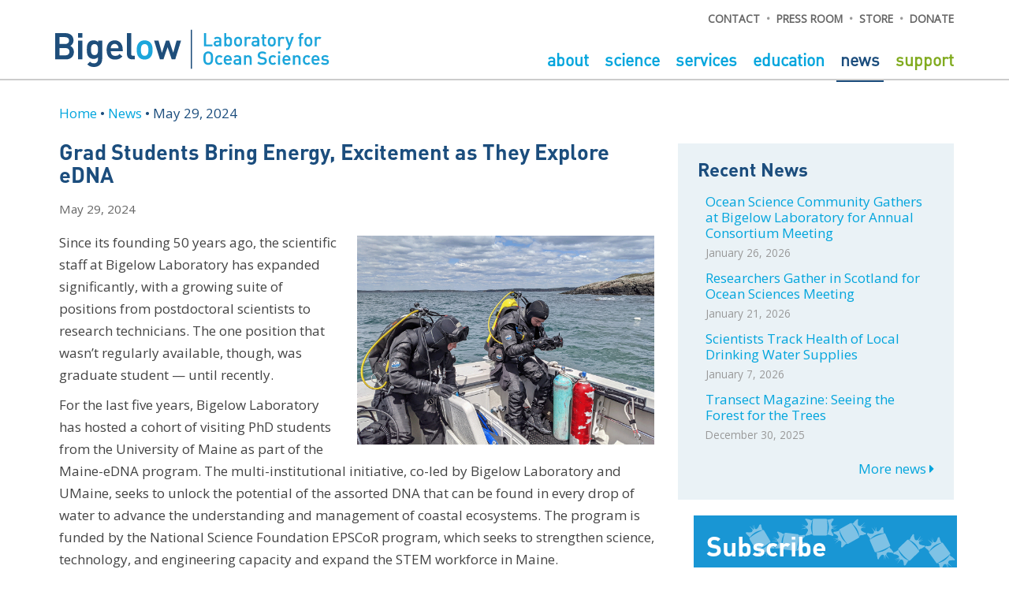

--- FILE ---
content_type: text/html; charset=UTF-8
request_url: https://www.bigelow.org/news/articles/2024-05-29.html
body_size: 27866
content:
<!--   ____    _                  _                       -->
<!--  |  _ \  (_)                | |                      -->
<!--  | |_) |  _    __ _    ___  | |   ___   __      __   -->
<!--  |  _ <  | |  / _` |  / _ \ | |  / _ \  \ \ /\ / /   -->
<!--  | |_) | | | | (_| | |  __/ | | | (_) |  \ V  V /    -->
<!--  |____/  |_|  \__, |  \___| |_|  \___/    \_/\_/     -->
<!--                __/ |                                 -->
<!--               |___/                                  -->
<!-- Copyright 2016 Bigelow Laboratory for Ocean Sciences -->
<!-- Written by Kevin Guay -->
<!-- If you wish to copy and redistribute any part of this website, please contact the webmaster. --><!DOCTYPE html><html lang="en"><head><meta http-equiv="Content-type" content="text/html; charset=utf-8"><!-- Metadata--><meta name="author" content="Bigelow Laboratory for Ocean Sciences"><meta name="keywords" content="Bigelow, Bigelow Laboratory for Ocean Sciences, ocean, science, laboratory, lab, maine, boothbay, east boothbay, marine, plankton, microbes, tiny giants, non profit, non-profit, nonprofit, blos, reu, keller, bloom"><meta name="description" content="Bigelow Laboratory is an independent, nonprofit research institute that studies the foundation of global ocean health and uses its discoveries to improve the future for all life."><title>Grad Students Bring Energy, Excitement as They Explore eDNA - Bigelow Laboratory for Ocean Sciences</title><!-- home page--><meta name="description" content="&lt;%= description %&gt;"><!-- <meta name="viewport" content="width=device-width, initial-scale=1">--><meta name="viewport" content="width=device-width"><!-- FavIcon--><link rel="icon" type="image/x-icon" href="/favicon.ico"><!-- Takes the full size image and puts it at the very top of the page - even if it was in the left column before--><!-- Logo for facebook (and other?) link shares-->
<meta property="og:image" content="https://www.bigelow.org/img/news/articles/thumb/2024-05-29.png" />
<meta property="og:image:width" content="1200" />
<meta property="og:image:height" content="800" />
<meta property="og:image:type" content="image/png" />
<meta property="og:description" content=" " /><!-- Bootstrap CSS -->
<link rel="stylesheet" href="/css/bootstrap.css" type="text/css" media="screen">
<link rel="stylesheet" href="/css/bootstrap-horizon.css" type="text/css" media="screen">
<!-- Parallax (Tiny Giants) -->
<!-- <link rel="stylesheet" href="/css/parallax.css" type="text/css" media="screen"> -->
<!-- Tipue Search -->
<!-- Custom CSS -->
<link rel="stylesheet" href="/css/main.css" type="text/css" media="screen">
<!-- Deleted blog & news CSS that was here... (now in main.css) -->
<!-- Fonts -->
<link rel="stylesheet" href="/css/font-awesome.css" type="text/css" media="screen">
<!-- SCGC -->

<link rel="stylesheet" type="text/css" href="/css/print.css" media="print" />
<link href="https://fonts.googleapis.com/css?family=Open+Sans" rel="stylesheet"><!-- jquery -->
<script src="https://ajax.googleapis.com/ajax/libs/jquery/2.1.3/jquery.min.js"></script>
<!-- Bootstrap 3.0 -->
<script src="/js/bootstrap.min.js" type="text/javascript"></script>
<script src="/js/bootstrap/affix.js" type="text/javascript"></script>
<script src="/js/bootstrap/scrollspy.js" type="text/javascript"></script>
<script src="/js/bootstrap/carousel.js" type="text/javascript"></script>
<script src="/js/main.js" type="text/javascript"></script>
<!-- <script src="/js/Chart.min.js" type="text/javascript"></script> -->
<!-- <script src="/js/chart_data.js" type="text/javascript"></script> -->
<script src="/js/jssor.slider.min.js" type="text/javascript"></script>
<!-- Instafeed -->
<!-- <script type="text/javascript" src="/js/instafeed.min.js"></script> -->
<!-- Tipue Search -->
<script type="text/javascript" src="/tipuesearch/tipuesearch_set_list.js"></script>
<script type="text/javascript" src="/tipuesearch/tipuesearch_set.js"></script>
<script type="text/javascript" src="/tipuesearch/tipuesearch_content.js"></script>
<script type="text/javascript" src="/tipuesearch/tipuesearch.min.js"></script>
<!-- Parallax Scrolling -->
<script type="text/javascript" src="/js/parallax.min.js"></script>
<!-- Google Tag Manager -->
<script>(function(w,d,s,l,i){w[l]=w[l]||[];w[l].push({'gtm.start':
new Date().getTime(),event:'gtm.js'});var f=d.getElementsByTagName(s)[0],
j=d.createElement(s),dl=l!='dataLayer'?'&l='+l:'';j.async=true;j.src=
'https://www.googletagmanager.com/gtm.js?id='+i+dl;f.parentNode.insertBefore(j,f);
})(window,document,'script','dataLayer','GTM-593BN9W');</script>
<!-- End Google Tag Manager -->
<!-- Google analytics -->
<!-- <script type="text/javascript" src="/js/google-analytics.js"></script>   -->
<!--Facebook Meta Tag-->
<meta name="facebook-domain-verification" content="79huckfvpgsvqnrpc9q2ri49tj2vnz" />
<script type="text/javascript" src="https://inorganik.github.io/countUp.js/dist/countUp.js"></script>
<script>
$(function(){
if (navigator.userAgent.match(/(iPod|iPhone|iPad|Android)/)) {
$('#ios-notice').removeClass('hidden');
$('.parallax-container').height( $(window).height() * 0.5 | 0 );
} else {
$(window).resize(function(){
var parallaxHeight = Math.max($(window).height() * 0.7, 200) | 0;
$('.parallax-container').height(parallaxHeight);
}).trigger('resize');
}
});
</script></head></html><body id="index"><!-- Google Tag Manager (noscript) -->
<noscript><iframe src="https://www.googletagmanager.com/ns.html?id=GTM-593BN9W"
height="0" width="0" style="display:none;visibility:hidden"></iframe></noscript>
<!-- End Google Tag Manager (noscript) -->
<!-- Google tag (gtag.js) -->
<script async src="https://www.googletagmanager.com/gtag/js?id=G-NHQN3NHZ9N"></script>
<script>
window.dataLayer = window.dataLayer || [];
function gtag(){dataLayer.push(arguments);}
gtag('js', new Date());
gtag('config', 'G-NHQN3NHZ9N');
</script>
<!--  -->
<div class="header-container-top">
<div class="container">
<div class="top-bar pull-right hidden-xs">
<a href="/about/contact.html">CONTACT</a>
&nbsp;&bull;&nbsp;
<a href="/news/press-room.html">PRESS ROOM</a>
&nbsp;&bull;&nbsp;
<a href="https://store.bigelow.org">STORE</a>
&nbsp;&bull;&nbsp;
<a href="/support/donate.html">DONATE</a>
</div>
</div>
</div>
<div class="navbar">
<div class="header-container">
<div class="container">
<div class="menu-left">
<a href="/"><img src="/img/logo/bigelow.svg" class="logo" alt="Bigelow Laboratory for Ocean Sciences logo"></a>
</div>
<!-- <div class="alignright top-bar-2">
<form action="/search/" style="padding:0px;margin:0px;">
Search <input type="text" name="q" id="tipue_search_input_header" class='' autocomplete="off" placeholder="" style='width:90px;' required  onfocus="this.placeholder = ''; this.select(); this.style.width='150px';" onblur="this.placeholder = ''; this.style.width='90px';">
<span class="social-media-top">
<a href="https://www.facebook.com/BigelowLab" target="_blank" class="no-underline" aria-label="Facebook link"> <i class="fa fa-facebook"></i> </a>
<a href="https://twitter.com/BigelowLab" target="_blank" class="no-underline" aria-label="Twitter link"> <i class="fa fa-twitter"></i> </a>
<a href="https://instagram.com/bigelow_laboratory/" target="_blank" class="no-underline" aria-label="Instagram link"> <i class="fa fa-instagram"></i> </a>
<a href="https://www.youtube.com/channel/UCAkrAK1WcNcottPVT7KdHDA" target="_blank" class="no-underline" aria-label="YouTube link"> <i class="fa fa-youtube-play"></i> </a>
</span>
</form>
</div> -->
<div class="hidden-xs" id="menu">

<div class="menu-right">



<a href="/about" id="about_link" class="menu-large">About </a>


<a href="/science" id="science_link" class="menu-large">Science </a>


<a href="/services" id="services_link" class="menu-large">Services </a>


<a href="/education" id="education_link" class="menu-large">Education </a>


<a href="/news" id="news_link" class="menu-large active">News </a>


<a href="/support" id="support_link" class="menu-large green">Support </a>

<!-- 
<a href="/search" id="search_link" class="menu-large" style="font-size:1.1em;"><i class="fa fa-search" aria-hidden="true"></i> </a>
 -->
<!-- <a href="/science" id="science_link" class="menu-large">Science </a>
<a href="/services" id="services_link" class="menu-large">Services </a>
<a href="/education" id="education_link" class="menu-large">Education </a>
<a href="/news" id="news_link" class="menu-large">News </a>
<a href="/support" id="support_link" class="menu-large">Support </a> -->
</div>
</div>
<div class="visible-xs">
<div class="alignright hamburger">
<button class="navbar-toggle" type="button" data-toggle="collapse" data-target=".js-navbar-collapse" aria-label="Expand menu">
<div class="bottom ">
<img src="/img/header/burger.svg" height="40px">
</div>
</button>
</div>
</div>
</div> <!-- end container -->
</div> <!-- end header-container -->
<nav class="navbar navbar-default navbar-static" id="nav_bar" name="nav_bar">
<div class="container">
<div class="navbar-header visible-xs">
</div>
<!-- Menu -->
<nav class="collapse navbar-collapse js-navbar-collapse"><ul class="nav navbar-nav"><li id="about_dropdown" class="dropdown"><a href="/about" data-toggle="dropdown" role="button" aria-haspopup="true" aria-expanded="false" class="dropdown-toggle visible-xs">About </a><ul id="about_dropdown_menu" class="dropdown-menu"><li><a href="/about">About Us</a></li><li><a href="/about/contact.html">Contact</a></li><li><a href="/about/people">Staff</a></li><li><a href="/about/governance/">Governance  </a></li><li><a href="/about/careers.html">Careers       </a></li><li><a href="/about/core-values.html">Core Values</a></li><li><a href="/about/safety-and-policies.html">Safety and Policies</a></li><s></s></ul></li><li id="science_dropdown" class="dropdown"><a href="/science/" data-toggle="dropdown" class="dropdown-toggle visible-xs">Science </a><ul id="science_dropdown_menu" class="dropdown-menu"><li><a href="/science/">Our Science</a></li><li><a href="/science/centers/">Our Centers</a></li><li><a href="/science/lab/">Laboratories</a></li><li><a href="/science/publications/">Research Publications</a></li><li><a href="/science/blue-biotech/">Blue Biotech</a></li><li><a href="/science/ocean-monitoring-forecasting/">Ocean Monitoring and Forecasting</a></li><li><a href="/science/seaweed-microalgae/">Seaweed and Microalgae</a></li></ul></li><li id="services_dropdown" class="dropdown"><a href="/services" data-toggle="dropdown" class="dropdown-toggle visible-xs">Services </a><ul id="services_dropdown_menu" class="dropdown-menu"><li><a href="/services">Our Services</a></li><li><a href="/services/analytical-services">Analytical Services</a></li><li><a href="/services/biological-material-deposits">Biological Material Deposits</a></li><li><a href="/services/contractual-research">Contractual Research</a></li><li><a href="/services/culture-collections-and-resources">Culture Collections and Resources</a></li><li><a href="/services/expert-consultation">Expert Consultation</a></li><li><a href="/services/facilities-and-vessels">Facilities and Vessels</a></li><li><a href="/services/microbial-single-cell-genomics">Microbial Single Cell Genomics	</a></li><li><a href="/services/professional-development">Professional Development</a></li></ul></li><li id="education_dropdown" class="dropdown"><a href="/education" data-toggle="dropdown" class="dropdown-toggle visible-xs">Education </a><ul id="education_dropdown_menu" class="dropdown-menu"><li><a href="/education/programs.html">Our Programs</a></li><li><a href="/education/seachange">Sea Change Semester</a></li><li><a href="/education/reu/">Research Experience for Undergraduates</a></li><li><a href="/education/bloom.html">Keller BLOOM - High School Students</a></li><li><a href="/education/professional-development.html">Professional Development - Science Educators</a></li><li><a href="/education/professional-courses.html">Professional Courses</a></li><li><a href="/education/postdoctoral-training.html">Postdoctoral Training</a></li><li><a href="/education/scholarship.html">Scholarship</a></li><li><a href="/education/housing.html">Housing</a></li></ul></li><li id="news_dropdown" class="dropdown"><a href="/news" data-toggle="dropdown" class="dropdown-toggle visible-xs">News </a><ul id="news_dropdown_menu" class="dropdown-menu"><li><a href="/news/">Recent News</a></li><li><a href="https://currents.bigelow.org/" target="_blank">Currents <i aria-hidden="true" class="fa fa-share">&nbsp;</i></a></li><li><a href="/news/art-exhibits.html">Art Exhibits</a></li><li><a href="/news/publications.html">Publications</a></li><li><a href="/news/subscribe.html">Subscribe</a></li><li><a href="/news/media-coverage.html">Media Coverage</a></li><li><a href="/news/cafe-sci.html">Café Sci</a></li><li><a href="/news/open-house.html">Open House  </a></li><li><a href="/news/special-events.html">Special Events</a></li><li><a href="/news/bigsplash/">The Big Splash</a></li></ul></li><li id="support_dropdown" class="dropdown"><a href="/support" data-toggle="dropdown" class="dropdown-toggle visible-xs">Support </a><ul id="support_dropdown_menu" class="dropdown-menu green"><li><a href="/support/">Why Bigelow?</a></li><li><a href="/support/donate.html">Donate Online</a></li><li><a href="/support/ways-to-give.html">Ways to Give</a></li><li><a href="/support/council.html">The Council</a></li><li><a href="/support/gift-planning.html">Estate & Gift Planning</a></li><li><a href="/support/donor-policies.html">Donor Policies</a></li></ul></li><li class="dropdown"><a href="/about/contact.html" class="mobile-gray visible-xs">Contact </a></li><li class="dropdown"><a href="/news/press-room.html" class="mobile-gray visible-xs">Press Room </a></li><li class="dropdown"><a href="https://store.bigelow.org" class="mobile-gray visible-xs">Store </a></li><li class="dropdown"><a href="/support/donate.html" class="mobile-gray visible-xs">Donate </a></li><!--lia(href='/about/volunteer.html') Volunteer Opportunities          --></ul></nav>
<!-- End Menu -->
</div>
</nav>
</div>
</div>
<br><div id="filler"></div><div class="main"><div id="main-container" class="container"><div class="row fixed"><div class="col-xs-12 margin-left"><div id="breadcrumbs"></div><div class="left-side"><meta property="og:image" content="/img/news/articles/thumb/2024-05-29.png" />
<meta property="og:image:width" content="1200" />
<meta property="og:image:height" content="800" />
<meta property="og:image:type" content="image/png" /><h1 class="news-title">Grad Students Bring Energy, Excitement as They Explore eDNA</h1><div class="news-date"><span class="news-date-format">05-29-2024 </span></div><!-- Go to www.addthis.com/dashboard to customize your tools--><div class="addthis_inline_share_toolbox"></div><img src="/img/news/articles/thumb/2024-05-29.png" onerror="this.style='display:none;'" style="max-height:300px;" id="newsthumb" class="right"/><p>Since its founding 50 years ago, the scientific staff at Bigelow Laboratory has expanded significantly, with a growing suite of positions from postdoctoral scientists to research technicians. The one position that wasn’t regularly available, though, was graduate student — until recently.</p>
<p>For the last five years, Bigelow Laboratory has hosted a cohort of visiting PhD students from the University of Maine as part of the Maine-eDNA program. The multi-institutional initiative, co-led by Bigelow Laboratory and UMaine, seeks to unlock the potential of the assorted DNA that can be found in every drop of water to advance the understanding and management of coastal ecosystems. The program is funded by the National Science Foundation EPSCoR program, which seeks to strengthen science, technology, and engineering capacity and expand the STEM workforce in Maine.</p>
<p>“Graduate students are really invested in their research and super motivated because they have a specific goal they’re working toward,” said Senior Research Scientist Peter Countway, one of the investigators on the Maine-eDNA project. “I think we’ve all seen what having a core group of these young scientists working alongside us, bringing all this energy and excitement, has done for the lab.”</p>
<img src="/img/news/articles/thumb/2024-05-29_02.jpg" class="md left" alt=" Kyle Oliveira collects water samples"> 
 
<p>Having PhD students has created opportunities for staff scientists to get experience training graduate students. For postdoctoral researchers, in particular, that mentorship experience is invaluable if they apply for academic jobs in the future. There are also the intangible benefits, like the fresh perspective they bring to the intellectual community and the young energy they’ve injected into the Boothbay peninsula.</p>
<p>“One of the cool things about getting to work with so many of the students on their different research questions is that it’s opened my eyes to how these tools and ideas can be applied more broadly to my own work and other areas of ecological research,” Countway said.</p>
<p>Since the project began in 2020, Bigelow Laboratory has hosted six PhD students, each with a Bigelow Laboratory and a UMaine advisor. PhD students hosted at other Maine-eDNA partners across the state also regularly visit to leverage the institute&#39;s resources. The majority aim to finish next year with doctorates from the UMaine School of Marine Sciences, in oceanography or marine biology.   </p>
<p>The students are working on a wide range of questions, but all the research feeds into the larger eDNA project goal of applying and developing innovative tools to understand Maine’s coast. For example, they’re looking at the impacts of climate change and invasive species on the health and genetic diversity of kelp forests — and the larger ecosystem they underpin. They’re developing methods for tracking the movement of species in response to warming temperatures, now and in the future, and for tracing the breakdown of kelp in sediment to inform marine carbon dioxide removal strategies. They’re even developing portable tests to quickly and accurately identify communities of algae to help detect toxic species.</p>
  <img src="/img/news/articles/thumb/2024-05-29_03.jpg" class="md right" alt="Rene Francolini filters eDNA samples in the lab"> 
  

<p>The diversity of research mirrors the diversity in the students’ paths to Bigelow Laboratory. Their undergraduate degrees vary from environmental science and biology to fisheries science and zoology. Some weren’t very familiar with Bigelow Laboratory before this opportunity opened up; others were. </p>
<p>Sydney Greenlee, for example, participated in the institute’s Sea Change Semester program in 2018, followed by a research cruise in the Southern Ocean with Barney Balch, an emeritus senior research scientist. Shane Farrell began diving with Senior Research Scientist Doug Rasher, his future PhD advisor, as an intern in 2018. And Dara Yiu was planning to come as a research technician when the pandemic created the opportunity to join the PhD program instead.</p>
<p>After almost five years here, they also all have different plans for the future. Some, like Sam Tan, say they’re more interested now in the possibilities of non-academic research jobs after their time at Bigelow Laboratory. Rene Francolini, meanwhile, is interested in applied research that benefits the working waterfront. Others, like Kyle Oliveira, have realized, through doing outreach activities, that they’d like to move into the policy and government research world.</p>
<p>“The molecular techniques we’re using transfer to a lot of different systems and questions,” Greenlee said. “I love working with algae, but there’s so many different things I can do with the skills I’ve learned here, and I’m excited to see what the future holds.”</p>
<img src="/img/news/articles/thumb/2024-05-29_04.jpg" class="md left" alt="Sydney Greenlee drilling into the lake ice "> 
 
<p>But all of the visiting students highlight many of the same benefits of the unique experience of being a Bigelow Laboratory graduate student, including the opportunities to work with students and community members through various educational programs and outreach events. One of the biggest advantages they cite is the institute’s modest size and open community, which provides graduate students easy access to all of the scientists at Bigelow Laboratory and their broad body of expertise.</p>
<p>“One of the real joys of working here — besides this state-of-the-art facility, beautiful campus, and incredible access to coastal waters — is the people,” Farrell said. “The running joke is that the glass offices are set up like fishbowls, but that’s representative of the culture here, and it’s very powerful to have so many different experts that you can turn to.”</p>
<p>For Countway, who co-leads Bigelow Laboratory’s education committee, the experience of having graduate students over the last five years has him thinking about opportunities to host PhD students at Bigelow Laboratory in the future as the five-year Maine-eDNA grant comes to an end.</p>
<p>“I think we’ve demonstrated that this can work, and it can work really well as a potential model going forward,” Countway said. “We don’t know what the next version of graduate education at Bigelow Laboratory looks like, but this experience has encouraged us to be creative in thinking about future opportunities that involve graduate students in our research.”</p>
<p><b>Photo 1:</b> Dara Yiu and Shane Farrell prepare to dive for a kelp survey off Ram Island, Maine.</p>
<p><b>Photo 2:</b> Kyle Oliveira collects water samples to test for white shark eDNA off Cape Cod (<i>credit: Colby Johns</i>).</p>
<p><b>Photo 3:</b> Rene Francolini filters eDNA samples in the lab (<i>credit: Jennifer Smith-Mayo</i>).</p>
<p><b>Photo 4:</b> Sydney Greenlee drilling into the lake ice to sample for cyanobacteria during Maine’s winter.</p>
</div></div></div><div class="col-fixed sidebar"><div class="sidebar-bg"><h2>Recent News</h2><ul class="no-bull space2 a-border-left"><li><a href="/news/articles/2026-01-26.html" style="padding-bottom:0;">Ocean Science Community Gathers at Bigelow Laboratory for Annual Consortium Meeting </a><span style="color:#999; font-size:0.8em; margin-left:10px; margin-top:0" class="news-date-format">01-26-2026</span></li><li><a href="/news/articles/2026-01-21.html" style="padding-bottom:0;">Researchers Gather in Scotland for Ocean Sciences Meeting </a><span style="color:#999; font-size:0.8em; margin-left:10px; margin-top:0" class="news-date-format">01-21-2026</span></li><li><a href="/news/articles/2026-01-07.html" style="padding-bottom:0;">Scientists Track Health of Local Drinking Water Supplies </a><span style="color:#999; font-size:0.8em; margin-left:10px; margin-top:0" class="news-date-format">01-07-2026</span></li><li><a href="/news/articles/2025-12-30.html" style="padding-bottom:0;">Transect Magazine: Seeing the Forest for the Trees </a><span style="color:#999; font-size:0.8em; margin-left:10px; margin-top:0" class="news-date-format">12-30-2025</span></li></ul><a href="/news/articles/" style="margin-left:12px;" class="pull-right">More news <i style="font-size:1em;" class="fa fa-caret-right"></i></a><br/></div><!-- != partial("/_include/_news-article-nav")--><div class="module more-info pull-left"><h2 style="margin-top: 0px;padding-top: 20px;padding-left: 0px;margin-bottom: 0px;margin-left: 0px;">Subscribe</h2><div id="mc_embed_shell"><div id="mc_embed_signup"><div id="formbox" style="width:90%"><form id="mc-embedded-subscribe-form" action="https://Bigelow.us14.list-manage.com/subscribe/post?u=c9cf633e953b8191bb645d649&amp;id=ea81c6468b&amp;f_id=00dab9e5f0" method="post" name="mc-embedded-subscribe-form" target="_self" novalidate="novalidate" class="validate subscribe"><div class="form-group"><div style="margin-left:-28px;" class="row"><div style="margin-left:-15px;padding-right:3px;" class="col-xs-6"><input id="mce-FNAME" type="text" name="FNAME" placeholder="First" value="" class="form-control"/></div><div style="padding-left:3px;" class="col-xs-6"><input id="mce-LNAME" type="text" name="LNAME" placeholder="Last" value="" class="form-control"/></div></div><div style="margin-left:-28px;" class="row"><div style="margin-left:-15px;" class="col-xs-12"><input id="mce-EMAIL" type="email" name="EMAIL" placeholder="Email" required="required" value="" class="form-control"/></div></div><div id="mce-responses" class="clear"><div id="mce-error-response" style="display: none;" class="response"></div><div id="mce-success-response" style="display: none;" class="response"></div></div><div aria-hidden="true" style="position: absolute; left: -5000px;"><input type="text" name="b_c9cf633e953b8191bb645d649_ea81c6468b" tabindex="-1" value=""/></div><div class="clear"><input id="mc-embedded-subscribe" type="submit" name="subscribe" value="Subscribe" style="margin-left:-28px;" class="button"/></div></div></form></div></div></div></div></div><script type="text/javascript" src="//s7.addthis.com/js/300/addthis_widget.js#pubid=ra-59cbec271722b962"></script><!-- Format date correctly--></div><br><br><br></div><footer class="footer"><div class="container"><br/><!-- <img src="/img/logo/bigelow_white.svg" height="60px" style="margin-bottom:15px; max-width:75%;" class="float-right">--><!-- <img src="/img/logo/Henry_Bigelow_White_nocircle_left.svg" height="200px">--><div class="row"><div class="col-sm-4 center col-sm-push-4"><a href="https://www.facebook.com/BigelowLab" target="_blank" class="footer-link no-underline"><i class="fa fa-facebook"> </i></a><a href="https://twitter.com/BigelowLab" target="_blank" class="footer-link no-underline">&nbsp;<i class="fa fa-twitter"> </i></a><a href="https://www.instagram.com/bigelow_laboratory/" target="_blank" class="footer-link no-underline">&nbsp;<i class="fa fa-instagram"> </i></a><a href="https://www.youtube.com/channel/UCAkrAK1WcNcottPVT7KdHDA" target="_blank" class="footer-link no-underline">&nbsp;<i class="fa fa-youtube-play"></i></a><br/><br class="visible-xs"/><br class="visible-xs"/><a href="/"><img src="/img/logo/bigelow.svg" height="50px" style="margin-bottom:5px; max-width:95%;"/></a><br/><a href="/about/privacy.html" class="footer-link">Privacy Policy</a> &bull;&nbsp;<a href="/about/terms.html" class="footer-link">Terms of Use</a></div><div class="col-sm-4 footer-address col-sm-pull-4"><div class="visible-xs"><br/><br/></div>60 Bigelow Drive <br/>East Boothbay, Maine 04544 <br/><span class="info-phone">Tel: (207) 315-2567 <span class="hidden-xs">• Fax: (207) 315-2329</span></span><br class="hidden-xs"/><a href="mailto:info@bigelow.org" class="footer-link">info@bigelow.org</a><br/><br class="visible-xs"/><div style="font-size:0.8em;margin-top:5px;">Tax Identification #01-6006001</div><br class="visible-xs"/><div style="font-size:0.8em;margin-top:5px;"><div class="hidden-sm hidden-md">&copy; 2026 Bigelow Laboratory for Ocean Sciences</div><div class="visible-sm visible-md">&copy; 2026 Bigelow Laboratory</div><div class="visible-sm visible-md">for Ocean Sciences</div></div></div><div class="col-sm-4 hidden-xs"></div></div></div></footer><!-- Date format for news (MM-DD-YYYY -> Month Day, Year) --><script type="text/javascript" src="/js/date-format.js"></script><!-- Breadcrumbs --><script language="javascript" src="/js/breadcrumbs.js"></script><script>(function(i,s,o,g,r,a,m){i['GoogleAnalyticsObject']=r;i[r]=i[r]||function(){
(i[r].q=i[r].q||[]).push(arguments)},i[r].l=1*new Date();a=s.createElement(o),
m=s.getElementsByTagName(o)[0];a.async=1;a.src=g;m.parentNode.insertBefore(a,m)
})(window,document,'script','https://www.google-analytics.com/analytics.js','ga');
ga('create', 'UA-48535816-1', 'auto');
ga('send', 'pageview');</script></body>

--- FILE ---
content_type: text/css
request_url: https://www.bigelow.org/css/bootstrap-horizon.css
body_size: 2736
content:
.row-horizon {
  overflow-x: scroll;
  overflow-y: hidden;
  white-space: nowrap;
}
.row-horizon > [class*="col-lg"], .row-horizon > [class*="col-md"], .row-horizon > [class*="col-sm"], .row-horizon > [class*="col-xs"] {
  float: none;
  display: inline-block;
  white-space: normal;
  vertical-align: top;
}
.row-horizon > .col-xs-12 {
  width: 90%;
}
.row-horizon > .col-xs-11 {
  width: 82.5%;
}
.row-horizon > .col-xs-10 {
  width: 75%;
}
.row-horizon > .col-xs-9 {
  width: 67.5%;
}
.row-horizon > .col-xs-8 {
  width: 60%;
}
.row-horizon > .col-xs-7 {
  width: 52.5%;
}
.row-horizon > .col-xs-6 {
  width: 45%;
}
.row-horizon > .col-xs-5 {
  width: 37.5%;
}
.row-horizon > .col-xs-4 {
  width: 30%;
}
.row-horizon > .col-xs-3 {
  width: 22.5%;
}
.row-horizon > .col-xs-2 {
  width: 15%;
}
.row-horizon > .col-xs-1 {
  width: 7.5%;
}
@media (min-width: 1000px) {
  .row-horizon > .col-sm-12 {
    width: 90%;
  }
  .row-horizon > .col-sm-11 {
    width: 82.5%;
  }
  .row-horizon > .col-sm-10 {
    width: 75%;
  }
  .row-horizon > .col-sm-9 {
    width: 67.5%;
  }
  .row-horizon > .col-sm-8 {
    width: 60%;
  }
  .row-horizon > .col-sm-7 {
    width: 52.5%;
  }
  .row-horizon > .col-sm-6 {
    width: 45%;
  }
  .row-horizon > .col-sm-5 {
    width: 37.5%;
  }
  .row-horizon > .col-sm-4 {
    width: 30%;
  }
  .row-horizon > .col-sm-3 {
    width: 22.5%;
  }
  .row-horizon > .col-sm-2 {
    width: 15%;
  }
  .row-horizon > .col-sm-1 {
    width: 7.5%;
  }
}
@media (min-width: 992px) {
  .row-horizon > .col-md-12 {
    width: 90%;
  }
  .row-horizon > .col-md-11 {
    width: 82.5%;
  }
  .row-horizon > .col-md-10 {
    width: 75%;
  }
  .row-horizon > .col-md-9 {
    width: 67.5%;
  }
  .row-horizon > .col-md-8 {
    width: 60%;
  }
  .row-horizon > .col-md-7 {
    width: 52.5%;
  }
  .row-horizon > .col-md-6 {
    width: 45%;
  }
  .row-horizon > .col-md-5 {
    width: 37.5%;
  }
  .row-horizon > .col-md-4 {
    width: 30%;
  }
  .row-horizon > .col-md-3 {
    width: 22.5%;
  }
  .row-horizon > .col-md-2 {
    width: 15%;
  }
  .row-horizon > .col-md-1 {
    width: 7.5%;
  }
}
@media (min-width: 1200px) {
  .row-horizon > .col-lg-12 {
    width: 90%;
  }
  .row-horizon > .col-lg-11 {
    width: 82.5%;
  }
  .row-horizon > .col-lg-10 {
    width: 75%;
  }
  .row-horizon > .col-lg-9 {
    width: 67.5%;
  }
  .row-horizon > .col-lg-8 {
    width: 60%;
  }
  .row-horizon > .col-lg-7 {
    width: 52.5%;
  }
  .row-horizon > .col-lg-6 {
    width: 45%;
  }
  .row-horizon > .col-lg-5 {
    width: 37.5%;
  }
  .row-horizon > .col-lg-4 {
    width: 30%;
  }
  .row-horizon > .col-lg-3 {
    width: 22.5%;
  }
  .row-horizon > .col-lg-2 {
    width: 15%;
  }
  .row-horizon > .col-lg-1 {
    width: 7.5%;
  }
}

--- FILE ---
content_type: text/css
request_url: https://www.bigelow.org/css/main.css
body_size: 76916
content:
@charset "UTF-8";
/** Blue **/
/** Green **/
/** AR Colors **/
/** Yellow **/
/** Red **/
/** Logo Colors **/
/** Module Colors **/
/** Shades of Gray **/
/** Dinemsions **/
/** Hamburger **/
/** Header  **/
/** Footer **/
/** Sidebar **/
/** Top Bar **/
/** Search **/
/** Nav Bar **/
/** Sidebar Navigation **/
/** Bootstrap mods **/
.white {
  color: white !important; }

.lime-green {
  color: #9EC83D !important; }

.lime-green-light {
  color: #BEE563 !important; }

.lime-green-lighter {
  color: #D7F493 !important; }

.light-gray {
  color: #ccc !important; }

.gray {
  color: #999 !important; }

.dark-gray {
  color: #666 !important; }

.blue {
  color: #0067A3 !important; }

.logo-light-blue {
  color: #02A5DD !important; }

.logo-dark-blue {
  color: #1B4D7D !important; }

.logo-light-blue-background {
  background-color: #02A5DD !important; }

.logo-dark-blue-background {
  background-color: #1B4D7D !important; }

.yellow-background {
  background-color: #FFD500 !important; }

.light-yellow-background {
  background-color: #FFF4BA !important; }

.btn-red {
  background-color: #990000; }

.btn-orange {
  background-color: #996300; }

.btn-yellow {
  background-color: #0067A3; }

.btn-green {
  background-color: #9EC83D; }

.btn-blue {
  background-color: #008499; }

.btn-purple {
  background-color: #4F0099; }

.btn-brown {
  background-color: #0067A3; }

@font-face {
  font-family: dinot;
  src: url("/fonts/DINOT.otf"); }
@font-face {
  font-family: dinot_black;
  src: url("/fonts/DINOffc-Black.ttf"); }
@font-face {
  font-family: dinot_cond;
  src: url("/fonts/DINOffc-CondBold.ttf"); }
@font-face {
  font-family: dinot_bold;
  src: url("/fonts/DINOT-Bold.otf"); }
html {
  position: relative;
  min-height: 100%; }

body {
  background-color: white;
  margin-bottom: 60px;
  font-family: 'Open Sans';
  font-size: 17px;
  line-height: 28px;
  color: #444; }

.left-side {
  margin-right: 30px; }

@media (min-width: 1000px) {
  .margin-left {
    padding-left: 20px; } }
b, strong {
  font-family: dinot_bold !important; }

.bold {
  font-weight: bold; }

h1, h2, h3, h4 {
  color: #1B4D7D;
  padding-bottom: 5px;
  padding-left: 10px;
  font-weight: 400;
  font-family: dinot_bold !important;
  margin-left: -10px; }
  h1 a, h2 a, h3 a, h4 a {
    color: #02A5DD !important; }

h1 {
  font-size: 1.6em;
  font-weight: 300 !important;
  font-style: normal; }

h2 {
  font-size: 1.4em;
  font-weight: 400; }

h3 {
  font-size: 1.25em; }

a h3 {
  color: #02A5DD; }

h4 {
  font-size: 1.1em;
  color: gray;
  font-weight: none; }

.bold-header {
  width: 100%;
  padding: 25px 10px 5px 10px;
  margin-bottom: 15px;
  font-size: 1.9em;
  font-weight: 300;
  padding-bottom: 10px; }

.bold-header.green {
  color: #2FB764; }

.bold-header.blue {
  color: #02A5DD !important; }

/** Links **/
a:hover {
  text-decoration: underline;
  color: #1B4D7D; }

a {
  color: #02A5DD; }

a:hover,
a:active {
  color: #02A5DD; }

a.no-underline:hover {
  text-decoration: none; }

p {
  font-family: 'Open Sans';
  text-indent: 0px;
  text-justify: inter-word;
  line-height: 28px; }

p.justify {
  text-align: justify;
  text-justify: inter-word; }

p.no-marg {
  margin-left: 0 !important; }

.left-side ul {
  margin-top: 15px; }

.left-side li {
  margin-bottom: 10px; }

hr {
  border: none;
  height: 2px;
  color: #BBC4C9;
  background-color: #BBC4C9;
  margin-left: 12px;
  margin-right: 30px;
  padding-left: 0px;
  padding-right: 0px; }

table {
  spacing: 10px;
  border-collapse: separate;
  border-spacing: 20px 0px; }

th {
  font-size: 1.1em;
  font-family: dinot_bold; }

form.subscribe {
  margin-left: 40px; }

/** Alignment **/
.center {
  text-align: center; }

/** Lists **/
ul.no-bull {
  list-style-type: none; }

ul.justify,
ol.justify {
  text-align: justify;
  text-justify: inter-word;
  margin-right: 30px; }

ul.space2 > li {
  padding-bottom: 5px; }

ul.space15 > li {
  padding-bottom: 15px; }

ul.a-border-left {
  list-style: none;
  padding-left: 0; }
  ul.a-border-left a {
    color: #02A5DD;
    display: block;
    padding: 3px 15px;
    clear: both;
    line-height: 1.2;
    white-space: normal;
    padding-left: 7px;
    padding-right: 0px;
    border-style: none;
    border-left: 3px solid #EAF2F6;
    margin-left: 0px; }
  ul.a-border-left a:hover {
    color: #1B4D7D;
    border-style: none;
    border-left: 3px solid #1B4D7D;
    text-decoration: none; }

ul.border-top {
  border-top: 5px solid #02A5DD;
  padding-top: 10px; }

.sidebar {
  margin-top: 22px; }

.sidebar-bg {
  background-color: #EAF2F6;
  padding: 0px 25px 25px 25px;
  margin-top: 30px;
  margin-bottom: 10px; }
  .sidebar-bg h2 {
    padding-top: 20px; }
  .sidebar-bg .head {
    color: #999;
    margin-left: 12px; }
  .sidebar-bg a.active {
    color: #1B4D7D;
    font-weight: bold;
    pointer-events: none; }

.sidebar-bg-services {
  background-color: #F7F7F7;
  padding: 0px 25px 25px 25px;
  margin-top: 30px;
  margin-bottom: 10px; }
  .sidebar-bg-services h2 {
    padding-top: 20px; }
  .sidebar-bg-services .head {
    color: #999;
    margin-left: 12px; }
  .sidebar-bg-services a.active {
    color: #1B4D7D;
    font-weight: bold;
    pointer-events: none; }

.bold {
  font-weight: bold; }

div.a-right {
  float: right;
  margin: 0 0 0 20px;
  padding: 15px;
  border: none;
  width: 50%; }

.a-right > img {
  margin: 20px;
  margin-right: 20px;
  margin-bottom: 5px;
  margin-left: 0px;
  width: 100%; }

div.a-left {
  float: left;
  margin: 0 20px 0 0;
  padding: 15px;
  border: none;
  width: 50%; }

.a-left > img {
  margin: 20px;
  margin-right: 20px;
  margin-bottom: 5px;
  margin-left: 0px;
  width: 100%; }

/** Images **/
img.left {
  float: left;
  margin: 20px;
  margin-left: 0px;
  margin-top: 5px;
  max-width: 50%; }

img.right,
iframe.right,
.right {
  float: right;
  margin: 20px;
  margin-top: 5px;
  max-width: 50%;
  margin-right: 0px; }

img.margin-right-0 {
  margin-right: 0px; }

img.center {
  float: center;
  margin: 10px;
  width: 94%; }

img.square {
  margin: 10px;
  width: 40vw;
  height: 40vw;
  min-width: 150px;
  min-height: 150px;
  max-width: 700px;
  max-height: 500px;
  object-fit: cover; }

@media (max-width: 1000px) {
  .xs,
  .sm,
  .md,
  .lg,
  .right,
  iframe.right,
  .left,
  .center {
    float: none;
    max-width: 100% !important;
    position: relative;
    padding-left: 0px;
    padding-right: 0px;
    padding-bottom: 0px;
    overflow: hidden;
    overflow-x: hidden;
    margin-left: 0px !important;
    margin-right: 10px !important; } }
@media (min-width: 1000px) {
  .xs {
    max-width: 25% !important; }

  .sm {
    max-width: 33% !important; }

  .md {
    max-width: 50% !important; }

  .lg {
    max-width: 75% !important; }

  figure {
    text-align: left;
    font-style: italic;
    font-size: smaller; }
    figure img {
      width: 100%; } }
@media (max-width: 1000px) {
  img-left, img-right {
    max-width: 90%; } }
.double {
  height: 10px; }

/** Breadcrumbs **/
#breadcrumbs {
  color: #1B4D7D; }
  @media (min-width: 1000px) {
    #breadcrumbs {
      margin-left: 0px; } }

/** Container **/
.main .container {
  background-color: white;
  margin-bottom: -40px; }
  @media (max-width: 1000px) {
    .main .container {
      margin-left: 10px;
      margin-right: 10px; } }

.container {
  background-color: white;
  max-width: 1200px;
  padding-top: 0; }

.maindiv {
  background-color: white;
  padding-top: 20px;
  margin-top: -20px;
  padding-bottom: 40px;
  margin-bottom: -20px;
  margin-left: 10px;
  margin-right: 10px; }

/** Head **/
.head-img {
  position: absolute;
  left: 25;
  bottom: 10;
  width: 100%;
  font-size: 5em;
  color: white;
  font-weight: bold; }

.padding-0 {
  padding: 0; }

/** Full width **/
.full-width {
  position: relative;
  padding-left: 0px;
  padding-right: 0px;
  margin-left: 0px;
  margin-right: 0px;
  padding-bottom: 0px;
  margin-bottom: -20px;
  overflow: hidden;
  overflow-x: hidden; }
  @media (max-width: 1000px) {
    .full-width {
      margin-left: -10px;
      margin-right: -10px; } }

.full-width.body {
  margin-left: 10px;
  margin-right: 20px; }

.full-width.top {
  padding-top: 0px;
  margin-bottom: 20px; }

.full-width.bottom {
  margin-bottom: 0px; }

.full-width.car {
  padding-top: 0px; }

.full-width img {
  width: 100%; }

.full-height {
  min-height: 87vh; }

.large {
  font-size: 1.2em;
  font-weight: bold;
  margin: 20px;
  margin-top: 40px;
  margin-bottom: 40px;
  color: #0069A2; }

/** Add box around element **/
.box {
  border-style: solid;
  border-width: 3px;
  border-color: #004d75;
  padding: 5px; }

.cut {
  overflow: hidden;
  position: relative; }

.cut img {
  position: absolute; }

/** Enable absolute positioning **/
.inner-addon {
  position: relative; }

/** Style glyph **/
.inner-addon .glyphicon {
  position: absolute;
  padding: 10px;
  pointer-events: none; }

/** Align Glyph  **/
.left-addon .glyphicon {
  left: 0px; }

.right-addon .glyphicon {
  right: 0px; }

/** Add padding  **/
.left-addon input {
  padding-left: 30px; }

.right-addon input {
  padding-right: 30px; }

.alignright {
  float: right; }

.alignleft {
  float: left; }

/** Blocks  **/
.block {
  display: table-cell;
  background-color: #1773B0;
  background-repeat: no-repeat;
  background-size: 100%;
  background-position: center center;
  color: transparent;
  font-size: 1.5em;
  font-weight: bold;
  vertical-align: middle; }

.block-no-bg {
  font-size: 2em;
  margin-bottom: 50px; }

.block-no-bg img {
  width: 80%; }

a:hover .block {
  background-image: none !important;
  background-color: #3F81AD !important;
  color: white;
  text-decoration: none; }

.circle {
  border: solid 0px #004D75;
  width: 200px;
  height: 200px;
  position: relative;
  overflow: hidden;
  border-radius: 50%; }

.block2 {
  display: table-cell;
  background-color: #1773B0;
  color: white;
  font-size: 2em;
  vertical-align: middle;
  height: 100px;
  border: solid 5px white; }

.block2:hover {
  background-color: #004D75; }

.block3 {
  color: #1773B0;
  font-size: 2em;
  border: solid 5px white; }

.block3:hover {
  color: #004D75; }

/** Media **/
@media (max-width: 1000px) {
  .main .container {
    padding-left: 10px;
    padding-right: 10px; } }
/** Staff directory **/
.staff {
  margin-right: 10px; }

img.staff.circle {
  width: 100px;
  background-color: #9EC83D; }

img.staff.square {
  width: 150px;
  padding: 5px;
  margin-top: 30px;
  text-align: center; }

.staff > ul {
  list-style: none; }

.staff > ul > li {
  margin-bottom: 1em; }

.title {
  font-style: italic;
  color: #666; }

.no-bold {
  font-weight: 100 !important;
  color: black;
  font-size: 17px; }

/** Person **/
tr.person {
  margin: 50px; }

img.person {
  margin: 10px;
  margin-right: 20px; }

.person {
  font-size: 1.2em; }

.abimg {
  clear: both;
  vertical-align: top;
  height: 100%;
  padding-bottom: 30px;
  border: 0px solid red;
  overflow: hidden; }

.ab_l {
  float: left;
  width: 75%;
  padding-right: 10px !important;
  border-spacing: 10px !important;
  vertical-align: top; }

.ab_r {
  float: right;
  width: 75%;
  padding-left: 10px !important;
  border-spacing: 10px !important;
  vertical-align: top; }

/** Carousel **/
.slide-caption {
  position: absolute;
  top: 0;
  bottom: auto;
  width: auto;
  width: 400px;
  z-index: 10;
  padding: 20px;
  background-color: rgba(255, 255, 255, 0.8);
  color: #1B4D7D;
  text-align: left;
  font-size: 1.6em;
  right: 40px; }
  .slide-caption .header {
    text-transform: uppercase;
    font-family: dinot_cond;
    font-size: 1.6em; }
  .slide-caption a {
    color: #1B4D7D;
    border: 2px solid #1B4D7D;
    font-size: 1em;
    padding: 5px;
    padding-top: 3px;
    padding-bottom: 3px;
    float: right; }
  .slide-caption a:hover {
    background-color: #1B4D7D;
    color: white; }

/** Colored Block **/
div.bgcolor-yellow {
  background-color: yellow; }

/** Embed **/
@media (min-width: 1000px) {
  .embed-responsive {
    margin: 20px 50px 40px 14px; } }
/** Media queries to make taller pages to allow sidebars to scroll the full length of content only on larger screens**/
@media screen and (min-width: 1000px) {
  .clarice-scroll {
    height: 3600px; } }
@media screen and (min-width: 1000px) {
  .bowditch-scroll {
    height: 5300px; } }
@media screen and (min-width: 1000px) {
  .pfas-scroll {
    height: 2600px; } }
@media screen and (min-width: 1000px) {
  .algae-scroll {
    height:8500px; } }
@media screen and (min-width: 1000px) {
  .brunswick-scroll {
    height: 4400px; } }
@media screen and (min-width: 1000px) {
  .waterhealth-scroll {
    height: 4150px; } }
@media screen and (min-width: 1000px) {
  .serv-as-scroll {
    height: 800px; } }
@media screen and (min-width: 1000px) {
  .serv-as-ba-scroll {
    height: 1200px; } }
@media screen and (min-width: 1000px) {
  .serv-as-bb-scroll {
    height: 800px; } }
@media screen and (min-width: 1000px) {
  .serv-as-ca-scroll {
    height: 1000px; } }
@media screen and (min-width: 1000px) {
  .serv-as-nutrient-scroll {
    height: 2200px; } }
@media screen and (min-width: 1000px) {
  .serv-as-poll-scroll {
    height: 800px; } }
@media screen and (min-width: 1000px) {
  .serv-as-tehm-scroll {
    height: 1200px; } }
@media screen and (min-width: 1000px) {
  .serv-as-edna-scroll {
    height: 800px; } }
@media screen and (min-width: 1000px) {
  .serv-bmd-scroll {
    height: 1400px; } }
@media screen and (min-width: 1000px) {
  .serv-cr-scroll {
    height: 1400px; } }
@media screen and (min-width: 1000px) {
  .serv-cc-scroll {
    height: 800px; } }
@media screen and (min-width: 1000px) {
  .serv-ec-scroll {
    height: 2200px; } }
@media screen and (min-width: 1000px) {
  .serv-fv-scroll {
    height: 1400px; } }
@media screen and (min-width: 1000px) {
  .serv-mscg-scroll {
    height: 1000px; } }
@media screen and (min-width: 1000px) {
  .serv-pd-scroll {
    height: 1100px; } }
@media (hover: none) {
  .alumni {
    width: 100%;
    margin: 15px 0px 15px 0px !important; } }
@media print {
  .no-print {
    display: none !important; } }
.bigelow-author {
  color: #1B4D7D; }

/** Joe Ambrosino make embedded YouTube videos responsive **/
.responsive-youtube {
  position: relative;
  padding-bottom: 56.29%;
  /* - 16:9 aspect ratio (most common) */
  /* padding-bottom: 62.5%; - 16:10 aspect ratio */
  /* padding-bottom: 75%; - 4:3 aspect ratio */
  padding-top: 0px;
  height: 0;
  overflow: hidden; }

.responsive-youtube iframe,
.responsive-youtube object,
.responsive-youtube embed {
  border: 0;
  position: absolute;
  top: 0;
  left: 0;
  width: 100%;
  height: 100%; }

/** Joe Ambrosino make embedded YouTube videos responsive **/
/** Input Boxes **/
.input-square {
  -webkit-border-radius: 4px !important;
  -moz-border-radius: 4px !important;
  border-radius: 4px !important;
  -webkit-border-top: 4px !important;
  -moz-border-top: 4px !important;
  border-top: 4px !important;
  -webkit-border-bottom: 4px !important;
  -moz-border-bottom: 4px !important;
  border-bottom: 4px !important; }

.img-box {
  background-color: #EAF2F6;
  padding: 20px; }

.img-box > h2 {
  color: #004D75; }

.img-box > div > div > a:hover {
  text-decoration: underline;
  color: #1B4D7D;
  font-size: .8em;
  font-weight: bold; }

.img-box > div > div > a {
  color: #02A5DD;
  font-size: .8em;
  font-weight: bold; }

#colortable table {
  background-color: white;
  margin: 0;
  border-spacing: 0;
  font-size: 0.7em; }
#colortable table tr {
  padding-left: 0;
  padding-right: 0; }
#colortable table tr:first-child {
  background-color: #1d95d3 !important;
  color: white; }
#colortable table tr:nth-child(odd) td {
  background-color: rgba(0, 0, 0, 0.01) !important; }
#colortable td {
  padding-top: 5px !important;
  padding-bottom: 5px !important;
  padding-left: 0;
  padding-right: 0; }
#colortable td > p {
  margin: 0; }
#colortable table tbody td,
#colortable table tbody th {
  border: none;
  padding-left: 5px;
  padding-right: 5px; }

.bold-header h1 {
  background-color: #2FB764;
  color: #eee;
  font-size: 2.5em;
  text-transform: lowercase;
  transform: rotate(-90deg);
  transform-origin: right, top;
  -ms-transform: rotate(-90deg);
  -ms-transform-origin: right, top;
  -webkit-transform: rotate(-90deg);
  -webkit-transform-origin: right, top;
  position: absolute; }

/** Blue icon bar **/
.blue-icon-bar {
  background-color: #1B4D7D !important;
  color: white;
  padding: 7px;
  padding-bottom: 4px;
  margin-top: 20px;
  min-height: 44px;
  font-size: 1.1em;
  font-family: dinot;
  padding-top: 0px;
  letter-spacing: 2px;
  line-height: 40px; }

.blue-icon-bar > a {
  color: white;
  text-decoration: none !important; }

a.blue-icon-bar:active,
a.blue-icon-bar:visited,
a.blue-icon-bar:active,
a.blue-icon-bar:focus,
a.blue-icon-bar:hover {
  color: white; }

a.blue-icon-bar:hover {
  border-style: none;
  border: 2px solid white;
  padding-bottom: 5px;
  padding-top: 5px;
  padding-left: 6px;
  padding-right: 6px;
  text-decoration: none !important; }

.row-fluid {
  white-space: nowrap; }

.row-fluid .col-lg-3 {
  display: inline-block; }

/** Recent news  **/
.recent-news-wrapper {
  margin-right: 5px !important; }
  @media (max-width: 1000px) {
    .recent-news-wrapper {
      margin-left: 0px !important;
      margin-right: 0px !important; } }

.recent-news {
  position: relative;
  padding-right: 0px !important; }

.recent-news > a:hover {
  text-decoration: none !important; }

.recent-news-image {
  object-fit: cover; }
  @media (max-width: 999px) {
    .recent-news-image {
      width: 300px !important;
      height: 200px !important; } }
  @media (min-width: 1000px) {
    .recent-news-image {
      width: 220px !important;
      height: 145px !important; } }
  @media (min-width: 1200px) {
    .recent-news-image {
      width: 260px !important;
      height: 175px !important; } }

.recent-news-header {
  white-space: normal;
  font-weight: bold;
  font-size: 1em;
  margin-top: 10px;
  width: 95%;
  min-width: 150px; }

.recent-news-date {
  white-space: normal;
  color: #666;
  font-size: 0.9em;
  width: 95%;
  min-width: 150px;
  padding-right: 5px;
  margin-top: 5px; }

hr.recent-news {
  color: gray;
  background-color: gray;
  border: none;
  height: 2px;
  width: 55px;
  margin: 0px;
  margin-top: 5px;
  margin-bottom: 3px; }

.recent-news-body {
  white-space: normal;
  color: #666;
  font-size: 0.9em;
  margin-bottom: 20px;
  width: 95%;
  min-width: 150px;
  padding-top: 0px;
  padding-left: none !important; }

.recent-news-link {
  color: white;
  text-transform: uppercase;
  font-weight: bold;
  font-size: 1em;
  text-align: left;
  padding-right: 5px; }

.recent-news-bottom {
  width: 95%;
  min-width: 150px; }

.recent-news-link::before {
  content: " "; }

.recent-news-link::after {
  content: " >>"; }

a.recent-news-link:hover {
  color: #1B4D7D;
  text-decoration: none !important; }

/** Section gray  **/
.section-gray {
  color: black;
  background-color: white;
  min-height: 100px;
  padding: 10px;
  margin-bottom: -60px;
  margin-top: 50px; }
  @media (min-width: 1000px) {
    .section-gray .right {
      float: left;
      margin-left: 10px; }
    .section-gray .left {
      float: right;
      margin-right: 10px; } }

.section-gray-back {
  width: 80%;
  max-width: 500px;
  background-color: #00375B;
  display: block;
  margin-left: auto;
  margin-right: auto;
  margin: 20px; }

img.section-gray {
  width: 100%;
  margin: 0;
  padding: 0; }

/** Section gray (old)  **/
.section-gray-old {
  color: white;
  background-color: #ccc;
  min-height: 100px;
  padding: 10px;
  margin-bottom: 20px; }

img.section-gray-old {
  width: 80%;
  max-width: 500px;
  align: center;
  display: block;
  margin-left: auto;
  margin-right: auto; }

/** Infographic (small) **/
.infographic-small {
  margin-top: 50px;
  margin-bottom: 20px; }

.infographic-small {
  text-decoration: none !important; }

img.infographic-small {
  max-width: 130px;
  width: 100%;
  margin-top: 10px;
  display: block;
  margin-left: auto;
  margin-right: auto; }

center.infographic-small {
  color: #9EC83D;
  font-size: 1.6em;
  font-family: dinot_black;
  text-transform: uppercase;
  text-align: center;
  text-indent: 0px; }

ul.infographic-small {
  list-style-type: none;
  padding: 0px; }
  ul.infographic-small li {
    color: gray;
    font-size: 0.8em;
    padding-bottom: 10px; }
  ul.infographic-small a {
    color: #004470;
    text-transform: uppercase;
    font-weight: bold;
    font-size: 0.8em;
    text-align: left; }
  ul.infographic-small a:hover {
    text-decoration: none !important; }

span.number {
  color: #02A5DD;
  font-weight: bold; }

/** Infographic (small) - xs **/
@media (max-width: 1000px) {
  center.infographic-small {
    font-size: 1.2em; } }
/** Infographic (large) **/
.infographic-large {
  background-color: #00375B;
  background-image: url("/img/home/green_organism.png");
  background-position: right top;
  background-repeat: no-repeat;
  background-size: 35%;
  color: white;
  text-transform: uppercase;
  font-weight: bold;
  min-height: 100px;
  padding: 60px;
  padding-top: 30px; }
  .infographic-large img {
    width: 400px;
    float: right; }
  .infographic-large h1 {
    color: #9EC83D;
    text-transform: uppercase;
    font-weight: bold;
    font-size: 4em;
    margin-bottom: 20px; }
  .infographic-large h2 {
    color: white;
    text-transform: uppercase;
    font-size: 4em;
    font-family: dinot_cond; }
  .infographic-large p {
    text-indent: 0px;
    font-size: 1.2em;
    text-align: left; }

/** Infographic (large) - xs **/
@media (max-width: 1000px) {
  .infographic-large {
    background-size: 75%; }
    .infographic-large img {
      width: 400px;
      float: right; }
    .infographic-large h1 {
      color: #9EC83D;
      text-transform: uppercase;
      font-weight: bold;
      font-size: 3em;
      margin-bottom: 20px; }
    .infographic-large h2 {
      color: white;
      text-transform: uppercase;
      font-size: 3em; }
    .infographic-large h3 {
      font-size: 1.15em; }
    .infographic-large p {
      text-indent: 0px;
      font-size: 1em; } }
.call-to-action-left {
  color: black;
  margin-left: 50px;
  margin-right: 10px; }

.call-to-action-right {
  color: black;
  margin-left: 10px;
  margin-right: 50px; }

@media (max-width: 1000px) {
  .call-to-action-left {
    color: black;
    margin-left: 10px;
    margin-right: 10px; }

  .call-to-action-right {
    color: black;
    margin-left: 10px;
    margin-right: 10px; } }
.parallax-caption {
  position: absolute;
  bottom: 0;
  top: auto;
  width: 100%;
  z-index: 10;
  padding: 30px;
  background-color: rgba(255, 255, 255, 0.8);
  color: #1B4D7D;
  text-align: left;
  font-size: 1.2em;
  right: 0px; }
  .parallax-caption .header {
    text-transform: uppercase;
    font-weight: bold;
    font-size: 1.5em; }
  .parallax-caption a {
    color: #1B4D7D;
    font-size: 0.8em;
    border: 2px solid #1B4D7D;
    padding: 5px;
    padding-top: 3px;
    padding-bottom: 3px;
    float: right;
    text-decoration: none !important; }
  .parallax-caption a:hover {
    background-color: #1B4D7D;
    color: white;
    text-decoration: none !important; }

/** This week in photos **/
.twip {
  position: relative;
  padding-left: 0px;
  padding-right: 0px;
  margin-left: -15px;
  margin-right: -15px;
  padding-bottom: 0px;
  margin-bottom: -20px;
  overflow: hidden;
  overflow-x: hidden; }
  @media (max-width: 1000px) {
    .twip {
      margin-left: -10px;
      margin-right: -10px; } }
  .twip .img-container {
    width: 40vw;
    max-width: 500px;
    text-align: center; }
    .twip .img-container .right {
      float: right; }
    .twip .img-container .left {
      float: left; }
  .twip img {
    margin: 10px;
    width: 40vw;
    height: 40vw;
    min-width: 150px;
    min-height: 150px;
    max-width: 500px;
    max-height: 500px;
    padding: 40px 20px 0px 20px;
    object-fit: cover; }
  .twip img.grid {
    margin: 0;
    padding: 0;
    width: 25vw;
    height: 25vw; }

/** Other **/
.no-wrap-text {
  overflow: hidden; }

.board-img {
  margin: 10px; }

.carousel-caption {
  background-color: white;
  margin-top: 20px; }

.about-side {
  padding-right: 70px; }
  .about-side img {
    width: 100%; }
  .about-side h3 {
    margin-left: 0px;
    padding-left: 0px; }
  .about-side h4 {
    color: #1B4D7D;
    text-transform: uppercase;
    font-family: dinot_bold;
    font-size: 1.2em;
    margin-left: -10px; }
  .about-side p {
    color: #888;
    font-size: 0.8em;
    margin: 10px;
    padding-bottom: 15px; }

p.callout {
  color: #45C277;
  font-size: 1.7em;
  text-transform: uppercase;
  letter-spacing: -0.75px;
  margin-top: 40px;
  text-align: left;
  line-height: 40px; }

p.author {
  color: #45C277;
  font-size: 1.2em;
  letter-spacing: 1px;
  text-align: right;
  margin-bottom: 40px; }

p.author:before {
  content: "- "; }

img.module-img {
  width: 100%;
  margin-left: 20px;
  margin-bottom: 10px; }

.sidebar {
  margin-right: 0;
  padding-right: 0; }

@media (min-width: 1000px) {
  .col-fixed, .row.fixed {
    float: left; }

  .col-fixed {
    width: 350px;
    float: right; }

  .row.fixed {
    width: calc(100% - 350px + 15px * 2); } }
.side .module {
  min-height: 200px;
  max-height: none;
  min-width: none;
  min-height: none; }

.home .module {
  height: 40vw;
  width: 35vw;
  max-height: 550px;
  max-width: 500px;
  min-height: 400px;
  min-width: 350px;
  text-align: left; }

.module {
  width: 350px;
  margin-left: 20px;
  padding: 20px;
  padding-top: 0px; }
  .module input {
    color: gray;
    border-radius: 0 !important;
    margin-top: 5px;
    background-color: white;
    box-shadow: none;
    border: 2px solid white; }
  .module input.form-control::-webkit-input-placeholder {
    color: gray; }
  .module input.form-control:-moz-placeholder {
    color: gray; }
  .module input.form-control::-moz-placeholder {
    color: gray; }
  .module input.form-control:-ms-input-placeholder {
    color: gray; }
  .module textarea:focus,
  .module input[type="text"]:focus,
  .module input[type="email"]:focus,
  .module .uneditable-input:focus {
    color: black;
    border: 2px solid #1B4D7D;
    outline: 0 none; }
  .module h2 {
    color: white;
    font-size: 2em;
    text-transform: titlecase;
    font-family: dinot_bold;
    padding-left: 10px; }
  .module p {
    color: #1B4D7D;
    margin-left: 0px;
    font-size: 1.4em;
    margin-bottom: 20px;
    padding-left: 10px;
    padding-right: 10px;
    line-height: 110%;
    font-family: dinot_bold;
    text-align: left; }
  .module a {
    color: white;
    border: 2px solid white;
    margin-left: 10px;
    text-transform: titlecase;
    padding-top: 5px;
    padding-bottom: 5px;
    padding-left: 25px;
    padding-right: 25px;
    font-size: 0.8em;
    font-family: dinot_black; }
  .module a:hover {
    color: #1B4D7D;
    border: 2px solid #1B4D7D; }
  .module button,
  .module input#mc-embedded-subscribe {
    color: white;
    border: 2px solid white;
    padding-top: 3px;
    padding-bottom: 3px;
    padding-left: 20px;
    padding-right: 20px;
    font-size: 0.9em;
    font-family: dinot_bold;
    background-color: rgba(0, 0, 0, 0);
    margin-top: 20px; }
  .module button:hover,
  .module input#mc-embedded-subscribe:hover {
    color: #02A5DD;
    border: 2px solid white;
    background-color: white; }

.module {
  padding-left: 16px;
  color: white;
  background-repeat: no-repeat;
  background-size: 80%;
  text-align: left;
  margin-top: 10px;
  margin-bottom: 10px; }

.module.green {
  background-color: #9FC83D;
  background-image: url("/img/modules/green1.png");
  background-position: right top; }
  @media (min-width: 1000px) {
    .module.green {
      float: right;
      margin-right: 10px; } }

.side .module.green,
.side .module.blue {
  font-size: 0.8em;
  margin-left: 0;
  margin-right: 0; }

.module.blue {
  background-color: #1996D4;
  background-image: url("/img/modules/subscribe.svg");
  background-position: right top;
  background-size: 100%; }
  @media (min-width: 1000px) {
    .module.blue {
      float: left; } }

.module.more-info {
  background-color: #1996D4;
  background-image: url("/img/modules/subscribe.svg");
  background-position: right top;
  background-size: 100%;
  width: 95.5%; }
  @media (min-width: 1000px) {
    .module.more-info {
      float: left; } }

.module.expeditions {
  background-color: #203A5D;
  background-image: url("/img/modules/blue1.png");
  background-position: right bottom; }

.module.field {
  background-color: #218BC0;
  font-size: 1.2em;
  background-image: url("/img/modules/blue2.png");
  background-position: right top; }

.module.informed {
  background-color: #203A5D;
  background-image: url("/img/modules/blue3.png");
  background-position: right top; }

.module.video {
  background-color: #218BC0;
  font-size: 1.2em;
  background-image: url("/img/modules/blue4.png");
  background-position: right bottom; }

.module.support {
  background-color: #9FC83D;
  font-size: 1.3em;
  background-image: url("/img/modules/green1.png");
  background-position: right top;
  background-size: 80%; }

.module.gray {
  background-color: #EAF2F6;
  color: #1B4D7D;
  padding-top: 0px; }

.module.messagebox {
  font-family: dinot_bold;
  font-size: 1.2em; }

.left .module {
  margin-left: 50px;
  margin-right: 10px; }

.right .module {
  margin-left: 10px;
  margin-right: 50px; }

@media (max-width: 1000px) {
  .module {
    width: 100%;
    max-height: none;
    max-width: none; }

  .module.left {
    margin-left: 0px;
    margin-right: 0px; }

  .module.right {
    margin-left: 0px;
    margin-right: 0px; } }
.module.socialmedia img {
  width: 150px;
  max-width: 100%;
  padding-left: 5px;
  border-left: 4px solid white;
  margin-bottom: 10px; }
.module.socialmedia img:hover {
  border-left: 4px solid #02A5DD; }
.module.socialmedia a,
.module.socialmedia a:hover {
  border: none; }

.people a > h1 {
  color: #02A5DD !important; }
.people hr {
  margin: 0;
  margin-bottom: 5px;
  background-color: #ccc !important; }
.people img.head {
  float: left;
  margin-right: 15px;
  margin-bottom: 22px;
  overflow: hidden;
  object-fit: cover;
  margin-left: 0px; }
  @media (max-width: 999px) {
    .people img.head {
      width: 230px;
      height: 230px; } }
  @media (min-width: 1000px) {
    .people img.head {
      width: 180px;
      height: 180px; } }
  @media (min-width: 1200px) {
    .people img.head {
      width: 230px;
      height: 230px; } }
@media (max-width: 550px) {
  .people img {
    float: none; } }
.people .info h1 {
  font-size: 1.7em;
  font-weight: 400;
  margin-top: 0;
  margin-bottom: 0; }
.people .info .position {
  color: #1B4D7D;
  font-size: 1em;
  font-weight: 300; }
.people .info .specialty {
  color: #1B4D7D;
  font-size: 1em;
  font-weight: 300; }
.people .info .pronouns {
  color: #1B4D7D;
  font-size: 1em !important;
  font-style: italic;
  font-weight: 300; }
.people .info .pronounsh {
  color: #1B4D7D;
  font-size: .65em !important;
  font-style: italic;
  font-weight: 300; }
.people .info .contact {
  color: #1B4D7D;
  font-size: 1em;
  font-weight: 300; }
.people .info .contact::before {
  content: '\A';
  white-space: pre; }
.people .info .contact::after {
  content: '\A\A';
  white-space: pre; }
.people .info .box-link a {
  color: #02A5DD;
  border: 2px solid #02A5DD;
  padding: 15px;
  padding-top: 5px;
  padding-bottom: 5px;
  text-transform: uppercase;
  font-size: 0.8em;
  text-decoration: none;
  margin-right: 10px; }
.people .info .box-link a:hover {
  color: white;
  background-color: #02A5DD;
  text-decoration: none; }
.people .info .box-link .active {
  color: white;
  background-color: #02A5DD;
  text-decoration: none; }
.people .info a.lab {
  color: #1B4D7D;
  border: 2px solid #1B4D7D; }
.people .info a.lab:hover {
  color: white;
  background-color: #1B4D7D; }

.people.home {
  margin-left: 30px;
  margin-right: 30px; }
  .people.home .contact::before {
    content: '';
    white-space: pre; }
  .people.home .contact::after {
    content: '';
    white-space: pre; }
  .people.home img {
    width: 150px;
    height: 150px; }
  @media (max-width: 550px) {
    .people.home img {
      float: left;
      width: 100px;
      height: 100px; } }

.people.home img.blurb {
  width: 75px;
  height: 75px; }
.people.home h1 {
  font-size: 1em;
  margin-top: 0px;
  margin-bottom: 0px;
  text-transform: titlecase;
  font-family: dinot_bold; }
.people.home .position {
  font-size: 0.9em; }
.people.home a {
  margin-top: 5px; }
.people.home .contact {
  color: #02A5DD;
  font-size: 0.9em;
  font-weight: 300; }

.people.home.lab img.blurb {
  float: right;
  margin-left: 10px; }
.people.home.lab h1 {
  font-size: 1.2em;
  margin-top: 0px;
  margin-bottom: 0px;
  float: right; }
.people.home.lab .position {
  font-size: 0.9em;
  float: right; }
.people.home.lab a {
  margin-top: 5px; }

ul.pubs {
  list-style-type: none;
  padding-left: 32px;
  text-indent: -20px; }
  ul.pubs li {
    margin-bottom: 0.9em;
    color: #666; }
    ul.pubs li .this-author {
      font-weight: 600; }

.news-grid-item {
  float: left; }

@media (max-width: 1000px) {
  .news-grid-item {
    float: none;
    padding: 0px;
    padding-bottom: 10px;
    width: 100%; } }
.news-thumb {
  object-fit: cover;
  margin-top: 5px; }
  @media (max-width: 999px) {
    .news-thumb {
      width: 300px;
      height: 200px; } }
  @media (min-width: 1000px) {
    .news-thumb {
      width: 180px;
      height: 120px; } }
  @media (min-width: 1200px) {
    .news-thumb {
      width: 250px;
      height: 165px; } }

#newsthumb {
  object-fit: cover; }
  @media (max-width: 999px) {
    #newsthumb {
      width: 300px;
      height: 200px; } }
  @media (min-width: 1000px) {
    #newsthumb {
      width: 300px;
      height: 200px; } }
  @media (min-width: 1200px) {
    #newsthumb {
      width: 400px;
      height: 265px; } }

.bottom-panel {
  /*		height:100%;*/
  /*		background-color: #ddd;*/
  padding: 5px; }

/* Subnav ----------------------------------------- */
.subnav {
  font-size: .9em;
  line-height: 2;
  margin: 3em 0;
  text-align: center; }

.subnav a {
  color: #999999; }

.subnav a:visited {
  color: #b3b3b3; }

.subnav a:hover {
  color: gray; }

.subnav a:active {
  color: #cccccc; }

.subnav-item {
  display: block;
  overflow: hidden;
  text-overflow: ellipsis;
  white-space: nowrap; }

.subnav-pagination {
  margin-bottom: 3em; }

.subnav-pagination-item {
  /* display: inline-block;
   -moz-box-sizing: border-box;
   box-sizing: border-box;*/
  /*    margin: 0 1em;*/
  /*    width: 3em;*/
  /*    height: 3em;*/
  /*    padding: 0 1em;*/
  font-size: 1.2em;
  /*    line-height: 3em;*/
  /*    border: 1px solid;*/
  /*    border-radius: 3em;*/ }

/*a.subnav-pagination-item-right:hover ~ #prev-arrow,
#prev-arrow:hover {

		background-color: #88AF1B;
		color: white;

}*/
.subnav-pagination-item-right {
  /*  display: inline-block;*/
  /*  -moz-box-sizing: border-box;*/
  /*  box-sizing: border-box;*/
  /*  margin: 0 1em;*/
  /*  width: 3em;*/
  /*  height: 3em;*/
  /*  padding: 0 1em;*/
  font-size: 1.2em;
  /*  line-height: 3em;*/
  /*  border: 1px solid;*/
  /*  border-radius: 3em;*/
  float: right; }

.prev-next {
  display: inline-block;
  -moz-box-sizing: border-box;
  box-sizing: border-box;
  margin: 0 1em;
  width: 3em;
  height: 3em;
  padding: 0 1em;
  font-size: 1.2em;
  line-height: 3em;
  border: 1px solid;
  border-radius: 3em;
  /*	margin-bottom: 4em;*/ }

ul.media li {
  margin-bottom: 10px; }

.media-coverage {
  font-size: 0.9em;
  color: #1B4D7D;
  padding-left: 5px; }

.media-coverage-pub {
  font-size: 0.9em;
  color: #999; }

.media-coverage-pub::before {
  content: " - "; }

.lightbox-thumb {
  width: 100%;
  min-width: 100px;
  height: 100px;
  min-height: 60px;
  object-fit: cover;
  margin: 10px; }
  @media (max-width: 1000px) {
    .lightbox-thumb {
      width: 100%;
      min-width: 60px;
      height: 60px;
      min-height: 40px;
      object-fit: cover;
      margin: 5px; } }

#links {
  margin-right: 25px; }

.news-date {
  color: #9bcae9;
  color: #666;
  word-wrap: break-word;
  hyphens: auto;
  margin-top: 5px;
  margin-bottom: 15px;
  font-size: 0.9em; }

.addthis_inline_share_toolbox {
  margin-bottom: 10px; }

@media (min-width: 1000px) {
  .module-scroll {
    position: relative;
    width: 100%;
    height: 100px; } }

.news-title {
  color: #1B4D7D; }

span.tag {
  background-color: #45C277;
  color: white;
  padding: 1px 5px 2px;
  margin-left: 10px;
  -moz-border-radius: 3px 3px 3px 3px;
  border-radius: 3px 3px 3px 3px; }
  span.tag a {
    color: white !important;
    text-decoration: none !important;
    font-weight: none; }

span.tag.transect {
  background-color: #FFD500;
  color: #1B4D7D; }
  span.tag.transect a {
    color: #1B4D7D !important;
    text-decoration: none !important;
    font-weight: none; }

span.tag.blog {
  background-color: #02A5DD; }

.timeline-Tweet {
  padding: 0 !important; }

.cal {
  display: inline-block;
  width: 90px;
  text-align: center;
  border: 3px solid #02A5DD;
  margin-bottom: 20px;
  margin-right: 20px;
  vertical-align: top;
  min-height: 100px; }
  .cal .cal-month {
    text-transform: uppercase;
    color: white;
    background-color: #02A5DD;
    font-size: 1.5em;
    padding-top: 5px;
    padding-bottom: 10px; }
  .cal .cal-date {
    font-size: 3em;
    color: #02A5DD;
    margin-top: 20px;
    margin-bottom: 20px; }
  .cal .cal-day {
    color: #02A5DD;
    font-size: 1em;
    font-style: italic; }

.cal.past {
  border: 3px solid gray; }
  .cal.past .cal-month {
    color: white;
    background-color: gray; }
  .cal.past .cal-date {
    color: gray; }
  .cal.past .cal-day {
    color: gray; }

#cal-desc {
  display: inline-block;
  width: 75%; }
  #cal-desc h3 {
    margin-top: 0;
    margin-bottom: 0; }

/* A standard clearfix */
.clearfix:after {
  visibility: hidden;
  display: block;
  font-size: 0;
  content: " ";
  clear: both;
  height: 0; }

.cal-sm {
  width: 60px; }
  .cal-sm .cal-month {
    font-size: 1em; }
  .cal-sm .cal-date {
    font-size: 1.6em; }

.support .box-link a {
  color: #02A5DD;
  border: 2px solid #02A5DD;
  padding: 5px;
  padding-top: 3px;
  padding-bottom: 3px;
  margin-right: 5px;
  text-transform: uppercase;
  font-size: 0.9em;
  text-decoration: none; }
.support .box-link a:hover {
  color: white;
  background-color: #02A5DD;
  text-decoration: none; }
.support .box-link .active {
  color: white;
  background-color: #02A5DD;
  text-decoration: none; }
.support .top-nav h4 {
  text-transform: uppercase;
  font-weight: bold; }
.support .tab-content {
  margin-top: 1px;
  padding-left: 10px; }
.support .tab-pane h4 {
  text-indent: 20px;
  font-weight: bold;
  margin-top: 20px; }

/*!
 * IE10 viewport hack for Surface/desktop Windows 8 bug
 * Copyright 2014-2015 Twitter, Inc.
 * Licensed under MIT (https://github.com/twbs/bootstrap/blob/master/LICENSE)
 */
@-ms-viewport {
  width: device-width; }
@-o-viewport {
  width: device-width; }
@viewport {
  width: device-width; }
.hll {
  background-color: #ffc; }

.c {
  color: #999; }

.err {
  color: #A00;
  background-color: #FAA; }

.k {
  color: #069; }

.o {
  color: #555; }

.cm {
  color: #999; }

.cp {
  color: #099; }

.c1 {
  color: #999; }

.cs {
  color: #999; }

.gd {
  background-color: #FCC;
  border: 1px solid #C00; }

.ge {
  font-style: italic; }

.gr {
  color: red; }

.gh {
  color: #030; }

.gi {
  background-color: #CFC;
  border: 1px solid #0C0; }

.go {
  color: #AAA; }

.gp {
  color: #009; }

.gu {
  color: #030; }

.gt {
  color: #9C6; }

.kc {
  color: #069; }

.kd {
  color: #069; }

.kn {
  color: #069; }

.kp {
  color: #069; }

.kr {
  color: #069; }

.kt {
  color: #078; }

.m {
  color: #F60; }

.s {
  color: #d44950; }

.na {
  color: #4f9fcf; }

.nb {
  color: #366; }

.nc {
  color: #0A8; }

.no {
  color: #360; }

.nd {
  color: #99F; }

.ni {
  color: #999; }

.ne {
  color: #C00; }

.nf {
  color: #C0F; }

.nl {
  color: #99F; }

.nn {
  color: #0CF; }

.nt {
  color: #2f6f9f; }

.nv {
  color: #033; }

.ow {
  color: #000; }

.w {
  color: #bbb; }

.mf {
  color: #F60; }

.mh {
  color: #F60; }

.mi {
  color: #F60; }

.mo {
  color: #F60; }

.sb {
  color: #C30; }

.sc {
  color: #C30; }

.sd {
  color: #C30;
  font-style: italic; }

.s2 {
  color: #C30; }

.se {
  color: #C30; }

.sh {
  color: #C30; }

.si {
  color: #A00; }

.sx {
  color: #C30; }

.sr {
  color: #3AA; }

.s1 {
  color: #C30; }

.ss {
  color: #FC3; }

.bp {
  color: #366; }

.vc {
  color: #033; }

.vg {
  color: #033; }

.vi {
  color: #033; }

.il {
  color: #F60; }

.css .nt + .nt, .css .o, .css .o + .nt {
  color: #999; }

                                                                                                                                                                                                                                                                                                                                                                                                                                                                                                                                                                                                                                                                                                                                                                                                                                                                                                                                                                                                                                                                                                                                                                                                                /*!
* Bootstrap Docs (http://getbootstrap.com)
* Copyright 2011-2015 Twitter, Inc.
* Licensed under the Creative Commons Attribution 3.0 Unported License. For
* details, see https://creativecommons.org/licenses/by/3.0/.
*/
body {
  position: relative; }

.table code {
  font-size: 13px;
  font-weight: 400; }

h2 code, h3 code, h4 code {
  background-color: inherit; }

.btn-outline {
  color: #563d7c;
  background-color: transparent;
  border-color: #563d7c; }

.btn-outline:active, .btn-outline:focus, .btn-outline:hover {
  color: #fff;
  background-color: #563d7c;
  border-color: #563d7c; }

.btn-outline-inverse {
  color: #fff;
  background-color: transparent;
  border-color: #cdbfe3; }

.btn-outline-inverse:active, .btn-outline-inverse:focus, .btn-outline-inverse:hover {
  color: #563d7c;
  text-shadow: none;
  background-color: #fff;
  border-color: #fff; }

.bs-docs-booticon {
  display: block;
  font-weight: 500;
  color: #fff;
  text-align: center;
  cursor: default;
  background-color: #563d7c;
  border-radius: 15%; }

.bs-docs-booticon-sm {
  width: 30px;
  height: 30px;
  font-size: 20px;
  line-height: 28px; }

.bs-docs-booticon-lg {
  width: 144px;
  height: 144px;
  font-size: 108px;
  line-height: 140px; }

.bs-docs-booticon-inverse {
  color: #563d7c;
  background-color: #fff; }

.bs-docs-booticon-outline {
  background-color: transparent;
  border: 1px solid #cdbfe3; }

#skippy {
  display: block;
  padding: 1em;
  color: #fff;
  background-color: #6f5499;
  outline: 0; }

#skippy .skiplink-text {
  padding: .5em;
  outline: 1px dotted; }

#content:focus {
  outline: 0; }

.bs-docs-nav {
  margin-bottom: 0;
  background-color: #fff;
  border-bottom: 0; }

.bs-home-nav .bs-nav-b {
  display: none; }

.bs-docs-nav .navbar-brand, .bs-docs-nav .navbar-nav > li > a {
  font-weight: 500;
  color: #563d7c; }

.bs-docs-nav .navbar-nav > .active > a, .bs-docs-nav .navbar-nav > .active > a:hover, .bs-docs-nav .navbar-nav > li > a:hover {
  color: #463265;
  background-color: #f9f9f9; }

.bs-docs-nav .navbar-toggle .icon-bar {
  background-color: #563d7c; }

.bs-docs-nav .navbar-header .navbar-toggle {
  border-color: #fff; }

.bs-docs-nav .navbar-header .navbar-toggle:focus, .bs-docs-nav .navbar-header .navbar-toggle:hover {
  background-color: #f9f9f9;
  border-color: #f9f9f9; }

.bs-docs-footer {
  padding-top: 50px;
  padding-bottom: 50px;
  margin-top: 100px;
  color: #99979c;
  text-align: center;
  background-color: #2a2730; }

.bs-docs-footer a {
  color: #fff; }

.bs-docs-footer-links {
  padding-left: 0;
  margin-bottom: 20px; }

.bs-docs-footer-links li {
  display: inline-block; }

.bs-docs-footer-links li + li {
  margin-left: 15px; }

@media (min-width: 768px) {
  .bs-docs-footer {
    text-align: left; }

  .bs-docs-footer p {
    margin-bottom: 0; } }
.bs-docs-header, .bs-docs-masthead {
  position: relative;
  padding: 30px 0;
  color: #cdbfe3;
  text-align: center;
  text-shadow: 0 1px 0 rgba(0, 0, 0, 0.1);
  background-color: #6f5499;
  background-image: -webkit-gradient(linear, left top, left bottom, from(#563d7c), to(#6f5499));
  background-image: -webkit-linear-gradient(top, #563d7c 0, #6f5499 100%);
  background-image: -o-linear-gradient(top, #563d7c 0, #6f5499 100%);
  background-image: linear-gradient(to bottom, #563d7c 0, #6f5499 100%);
  filter: progid:DXImageTransform.Microsoft.gradient(startColorstr='#563d7c', endColorstr='#6F5499', GradientType=0);
  background-repeat: repeat-x; }

.bs-docs-masthead .bs-docs-booticon {
  margin: 0 auto 30px; }

.bs-docs-masthead h1 {
  font-weight: 300;
  line-height: 1;
  color: #fff; }

.bs-docs-masthead .lead {
  margin: 0 auto 30px;
  font-size: 20px;
  color: #fff; }

.bs-docs-masthead .version {
  margin-top: -15px;
  margin-bottom: 30px;
  color: #9783b9; }

.bs-docs-masthead .btn {
  width: 100%;
  padding: 15px 30px;
  font-size: 20px; }

@media (min-width: 480px) {
  .bs-docs-masthead .btn {
    width: auto; } }
@media (min-width: 768px) {
  .bs-docs-masthead {
    padding: 80px 0; }

  .bs-docs-masthead h1 {
    font-size: 60px; }

  .bs-docs-masthead .lead {
    font-size: 24px; } }
@media (min-width: 992px) {
  .bs-docs-masthead .lead {
    width: 80%;
    font-size: 30px; } }
.bs-docs-header {
  margin-bottom: 40px;
  font-size: 20px; }

.bs-docs-header h1 {
  margin-top: 0;
  color: #fff; }

.bs-docs-header p {
  margin-bottom: 0;
  font-weight: 300;
  line-height: 1.4; }

.bs-docs-header .container {
  position: relative; }

@media (min-width: 768px) {
  .bs-docs-header {
    padding-top: 60px;
    padding-bottom: 60px;
    font-size: 24px;
    text-align: left; }

  .bs-docs-header h1 {
    font-size: 60px;
    line-height: 1; } }
@media (min-width: 992px) {
  .bs-docs-header h1, .bs-docs-header p {
    margin-right: 380px; } }
.carbonad {
  width: auto !important;
  height: auto !important;
  padding: 20px !important;
  margin: 30px -15px -31px !important;
  overflow: hidden;
  font-size: 13px !important;
  line-height: 16px !important;
  text-align: left;
  background: 0 0 !important;
  border: solid #866ab3 !important;
  border-width: 1px 0 !important; }

.carbonad-img {
  margin: 0 !important; }

.carbonad-tag, .carbonad-text {
  display: block !important;
  float: none !important;
  width: auto !important;
  height: auto !important;
  margin-left: 145px !important;
  font-family: "Helvetica Neue", Helvetica, Arial, sans-serif !important; }

.carbonad-text {
  padding-top: 0 !important; }

.carbonad-tag {
  color: inherit !important;
  text-align: left !important; }

.carbonad-tag a, .carbonad-text a {
  color: #fff !important; }

.carbonad #azcarbon > img {
  display: none; }

@media (min-width: 480px) {
  .carbonad {
    width: 330px !important;
    margin: 20px auto !important;
    border-width: 1px !important;
    border-radius: 4px; }

  .bs-docs-masthead .carbonad {
    margin: 50px auto 0 !important; } }
@media (min-width: 768px) {
  .carbonad {
    margin-right: 0 !important;
    margin-left: 0 !important; } }
@media (min-width: 992px) {
  .carbonad {
    position: absolute;
    top: 0;
    right: 15px;
    width: 330px !important;
    padding: 15px !important;
    margin: 0 !important; }

  .bs-docs-masthead .carbonad {
    position: static; } }
.bs-docs-featurette {
  padding-top: 40px;
  padding-bottom: 40px;
  font-size: 16px;
  line-height: 1.5;
  color: #555;
  text-align: center;
  background-color: #fff;
  border-bottom: 1px solid #e5e5e5; }

.bs-docs-featurette + .bs-docs-footer {
  margin-top: 0;
  border-top: 0; }

.bs-docs-featurette-title {
  margin-bottom: 5px;
  font-size: 30px;
  font-weight: 400;
  color: #333; }

.half-rule {
  width: 100px;
  margin: 40px auto; }

.bs-docs-featurette h3 {
  margin-bottom: 5px;
  font-weight: 400;
  color: #333; }

.bs-docs-featurette-img {
  display: block;
  margin-bottom: 20px;
  color: #333; }

.bs-docs-featurette-img:hover {
  color: #337ab7;
  text-decoration: none; }

.bs-docs-featurette-img img {
  display: block;
  margin-bottom: 15px; }

@media (min-width: 480px) {
  .bs-docs-featurette .img-responsive {
    margin-top: 30px; } }
@media (min-width: 768px) {
  .bs-docs-featurette {
    padding-top: 100px;
    padding-bottom: 100px; }

  .bs-docs-featurette-title {
    font-size: 40px; }

  .bs-docs-featurette .lead {
    max-width: 80%;
    margin-right: auto;
    margin-left: auto; }

  .bs-docs-featurette .img-responsive {
    margin-top: 0; } }
.bs-docs-featured-sites {
  margin-right: -1px;
  margin-left: -1px; }

.bs-docs-featured-sites .col-xs-6 {
  padding: 1px; }

.bs-docs-featured-sites .img-responsive {
  margin-top: 0; }

@media (min-width: 768px) {
  .bs-docs-featured-sites .col-sm-3:first-child img {
    border-top-left-radius: 4px;
    border-bottom-left-radius: 4px; }

  .bs-docs-featured-sites .col-sm-3:last-child img {
    border-top-right-radius: 4px;
    border-bottom-right-radius: 4px; } }
.bs-examples .thumbnail {
  margin-bottom: 10px; }

.bs-examples h4 {
  margin-bottom: 5px; }

.bs-examples p {
  margin-bottom: 20px; }

@media (max-width: 480px) {
  .bs-examples {
    margin-right: -10px;
    margin-left: -10px; }

  .bs-examples > [class^=col-] {
    padding-right: 10px;
    padding-left: 10px; } }
.bs-docs-sidebar.affix {
  position: static; }

@media (min-width: 768px) {
  .bs-docs-sidebar {
    padding-left: 20px; } }
.bs-docs-sidenav {
  margin-top: 20px;
  margin-bottom: 20px; }

.bs-docs-sidebar .nav > li > a {
  display: block;
  padding: 4px 20px;
  font-size: 13px;
  font-weight: 500;
  color: #767676; }

.bs-docs-sidebar .nav > li > a:focus, .bs-docs-sidebar .nav > li > a:hover {
  padding-left: 19px;
  color: #563d7c;
  text-decoration: none;
  background-color: transparent;
  border-left: 1px solid #563d7c; }

.bs-docs-sidebar .nav > .active:focus > a, .bs-docs-sidebar .nav > .active:hover > a, .bs-docs-sidebar .nav > .active > a {
  padding-left: 18px;
  font-weight: 700;
  color: #563d7c;
  background-color: transparent;
  border-left: 2px solid #563d7c; }

.bs-docs-sidebar .nav .nav {
  display: none;
  padding-bottom: 10px; }

.bs-docs-sidebar .nav .nav > li > a {
  padding-top: 1px;
  padding-bottom: 1px;
  padding-left: 30px;
  font-size: 12px;
  font-weight: 400; }

.bs-docs-sidebar .nav .nav > li > a:focus, .bs-docs-sidebar .nav .nav > li > a:hover {
  padding-left: 29px; }

.bs-docs-sidebar .nav .nav > .active:focus > a, .bs-docs-sidebar .nav .nav > .active:hover > a, .bs-docs-sidebar .nav .nav > .active > a {
  padding-left: 28px;
  font-weight: 500; }

.back-to-top, .bs-docs-theme-toggle {
  display: none;
  padding: 4px 10px;
  margin-top: 10px;
  margin-left: 10px;
  font-size: 12px;
  font-weight: 500;
  color: #999; }

.back-to-top:hover, .bs-docs-theme-toggle:hover {
  color: #563d7c;
  text-decoration: none; }

.bs-docs-theme-toggle {
  margin-top: 0; }

@media (min-width: 768px) {
  .back-to-top, .bs-docs-theme-toggle {
    display: block; } }
@media (min-width: 992px) {
  .bs-docs-sidebar .nav > .active > ul {
    display: block; }

  .bs-docs-sidebar.affix, .bs-docs-sidebar.affix-bottom {
    width: 213px; }

  .bs-docs-sidebar.affix {
    position: fixed;
    top: 20px; }

  .bs-docs-sidebar.affix-bottom {
    position: absolute; }

  .bs-docs-sidebar.affix .bs-docs-sidenav, .bs-docs-sidebar.affix-bottom .bs-docs-sidenav {
    margin-top: 0;
    margin-bottom: 0; } }
@media (min-width: 1200px) {
  .bs-docs-sidebar.affix, .bs-docs-sidebar.affix-bottom {
    width: 263px; } }
.bs-docs-section {
  margin-bottom: 60px; }

.bs-docs-section:last-child {
  margin-bottom: 0; }

h1[id] {
  padding-top: 20px;
  margin-top: 0; }

.bs-callout {
  padding: 20px;
  margin: 20px 0;
  border: 1px solid #eee;
  border-left-width: 5px;
  border-radius: 3px; }

.bs-callout h4 {
  margin-top: 0;
  margin-bottom: 5px; }

.bs-callout p:last-child {
  margin-bottom: 0; }

.bs-callout code {
  border-radius: 3px; }

.bs-callout + .bs-callout {
  margin-top: -5px; }

.bs-callout-danger {
  border-left-color: #ce4844; }

.bs-callout-danger h4 {
  color: #ce4844; }

.bs-callout-warning {
  border-left-color: #aa6708; }

.bs-callout-warning h4 {
  color: #aa6708; }

.bs-callout-info {
  border-left-color: #1b809e; }

.bs-callout-info h4 {
  color: #1b809e; }

.color-swatches {
  margin: 0 -5px;
  overflow: hidden; }

.color-swatch {
  float: left;
  width: 60px;
  height: 60px;
  margin: 0 5px;
  border-radius: 3px; }

@media (min-width: 768px) {
  .color-swatch {
    width: 100px;
    height: 100px; } }
.color-swatches .gray-darker {
  background-color: #222; }

.color-swatches .gray-dark {
  background-color: #333; }

.color-swatches .gray {
  background-color: #555; }

.color-swatches .gray-light {
  background-color: #999; }

.color-swatches .gray-lighter {
  background-color: #eee; }

.color-swatches .brand-primary {
  background-color: #337ab7; }

.color-swatches .brand-success {
  background-color: #5cb85c; }

.color-swatches .brand-warning {
  background-color: #f0ad4e; }

.color-swatches .brand-danger {
  background-color: #d9534f; }

.color-swatches .brand-info {
  background-color: #5bc0de; }

.color-swatches .bs-purple {
  background-color: #563d7c; }

.color-swatches .bs-purple-light {
  background-color: #c7bfd3; }

.color-swatches .bs-purple-lighter {
  background-color: #e5e1ea; }

.color-swatches .bs-gray {
  background-color: #f9f9f9; }

.bs-team .team-member {
  line-height: 32px;
  color: #555; }

.bs-team .team-member:hover {
  color: #333;
  text-decoration: none; }

.bs-team .github-btn {
  float: right;
  width: 180px;
  height: 20px;
  margin-top: 6px; }

.bs-team img {
  float: left;
  width: 32px;
  margin-right: 10px;
  border-radius: 4px; }

.bs-docs-browser-bugs td p {
  margin-bottom: 0; }

.bs-docs-browser-bugs th:first-child {
  width: 18%; }

.show-grid {
  margin-bottom: 15px; }

.show-grid [class^=col-] {
  padding-top: 10px;
  padding-bottom: 10px;
  background-color: #eee;
  background-color: rgba(86, 61, 124, 0.15);
  border: 1px solid #ddd;
  border: 1px solid rgba(86, 61, 124, 0.2); }

.bs-example {
  position: relative;
  padding: 45px 15px 15px;
  margin: 0 -15px 15px;
  border-color: #e5e5e5 #eee #eee;
  border-style: solid;
  border-width: 1px 0;
  -webkit-box-shadow: inset 0 3px 6px rgba(0, 0, 0, 0.05);
  box-shadow: inset 0 3px 6px rgba(0, 0, 0, 0.05); }

.bs-example:after {
  position: absolute;
  top: 15px;
  left: 15px;
  font-size: 12px;
  font-weight: 700;
  color: #959595;
  text-transform: uppercase;
  letter-spacing: 1px;
  content: "Example"; }

.bs-example-padded-bottom {
  padding-bottom: 24px; }

.bs-example + .highlight, .bs-example + .zero-clipboard + .highlight {
  margin: -15px -15px 15px;
  border-width: 0 0 1px;
  border-radius: 0; }

@media (min-width: 768px) {
  .bs-example {
    margin-right: 0;
    margin-left: 0;
    background-color: #fff;
    border-color: #ddd;
    border-width: 1px;
    border-radius: 4px 4px 0 0;
    -webkit-box-shadow: none;
    box-shadow: none; }

  .bs-example + .highlight, .bs-example + .zero-clipboard + .highlight {
    margin-top: -16px;
    margin-right: 0;
    margin-left: 0;
    border-width: 1px;
    border-bottom-right-radius: 4px;
    border-bottom-left-radius: 4px; }

  .bs-example-standalone {
    border-radius: 4px; } }
.bs-example .container {
  width: auto; }

.bs-example > .alert:last-child, .bs-example > .form-control:last-child, .bs-example > .jumbotron:last-child, .bs-example > .list-group:last-child, .bs-example > .navbar:last-child, .bs-example > .panel:last-child, .bs-example > .progress:last-child, .bs-example > .table-responsive:last-child > .table, .bs-example > .table:last-child, .bs-example > .well:last-child, .bs-example > blockquote:last-child, .bs-example > ol:last-child, .bs-example > p:last-child, .bs-example > ul:last-child {
  margin-bottom: 0; }

.bs-example > p > .close {
  float: none; }

.bs-example-type .table .type-info {
  color: #767676;
  vertical-align: middle; }

.bs-example-type .table td {
  padding: 15px 0;
  border-color: #eee; }

.bs-example-type .table tr:first-child td {
  border-top: 0; }

.bs-example-type h1, .bs-example-type h2, .bs-example-type h3, .bs-example-type h4, .bs-example-type h5, .bs-example-type h6 {
  margin: 0; }

.bs-example-bg-classes p {
  padding: 15px; }

.bs-example > .img-circle, .bs-example > .img-rounded, .bs-example > .img-thumbnail {
  margin: 5px; }

.bs-example > .table-responsive > .table {
  background-color: #fff; }

.bs-example > .btn, .bs-example > .btn-group {
  margin-top: 5px;
  margin-bottom: 5px; }

.bs-example > .btn-toolbar + .btn-toolbar {
  margin-top: 10px; }

.bs-example-control-sizing input[type=text] + input[type=text], .bs-example-control-sizing select {
  margin-top: 10px; }

.bs-example-form .input-group {
  margin-bottom: 10px; }

.bs-example > textarea.form-control {
  resize: vertical; }

.bs-example > .list-group {
  max-width: 400px; }

.bs-example .navbar:last-child {
  margin-bottom: 0; }

.bs-navbar-bottom-example, .bs-navbar-top-example {
  z-index: 1;
  padding: 0;
  overflow: hidden; }

.bs-navbar-bottom-example .navbar-header, .bs-navbar-top-example .navbar-header {
  margin-left: 0; }

.bs-navbar-bottom-example .navbar-fixed-bottom, .bs-navbar-top-example .navbar-fixed-top {
  position: relative;
  margin-right: 0;
  margin-left: 0; }

.bs-navbar-top-example {
  padding-bottom: 45px; }

.bs-navbar-top-example:after {
  top: auto;
  bottom: 15px; }

.bs-navbar-top-example .navbar-fixed-top {
  top: -1px; }

.bs-navbar-bottom-example {
  padding-top: 45px; }

.bs-navbar-bottom-example .navbar-fixed-bottom {
  bottom: -1px; }

.bs-navbar-bottom-example .navbar {
  margin-bottom: 0; }

@media (min-width: 768px) {
  .bs-navbar-bottom-example .navbar-fixed-bottom, .bs-navbar-top-example .navbar-fixed-top {
    position: absolute; } }
.bs-example .pagination {
  margin-top: 10px;
  margin-bottom: 10px; }

.bs-example > .pager {
  margin-top: 0; }

.bs-example-modal {
  background-color: #f5f5f5; }

.bs-example-modal .modal {
  position: relative;
  top: auto;
  right: auto;
  bottom: auto;
  left: auto;
  z-index: 1;
  display: block; }

.bs-example-modal .modal-dialog {
  left: auto;
  margin-right: auto;
  margin-left: auto; }

.bs-example > .dropdown > .dropdown-toggle {
  float: left; }

.bs-example > .dropdown > .dropdown-menu {
  position: static;
  display: block;
  margin-bottom: 5px;
  clear: left; }

.bs-example-tabs .nav-tabs {
  margin-bottom: 15px; }

.bs-example-tooltips {
  text-align: center; }

.bs-example-tooltips > .btn {
  margin-top: 5px;
  margin-bottom: 5px; }

.bs-example-tooltip .tooltip {
  position: relative;
  display: inline-block;
  margin: 10px 20px;
  opacity: 1; }

.bs-example-popover {
  padding-bottom: 24px;
  background-color: #f9f9f9; }

.bs-example-popover .popover {
  position: relative;
  display: block;
  float: left;
  width: 260px;
  margin: 20px; }

.scrollspy-example {
  position: relative;
  height: 200px;
  margin-top: 10px;
  overflow: auto; }

.bs-example > .nav-pills-stacked-example {
  max-width: 300px; }

#collapseExample .well {
  margin-bottom: 0; }

.bs-events-table > tbody > tr > td:first-child, .bs-events-table > thead > tr > th:first-child {
  white-space: nowrap; }

.bs-events-table > thead > tr > th:first-child {
  width: 150px; }

.js-options-table > thead > tr > th:nth-child(1), .js-options-table > thead > tr > th:nth-child(2) {
  width: 100px; }

.js-options-table > thead > tr > th:nth-child(3) {
  width: 50px; }

.highlight {
  padding: 9px 14px;
  margin-bottom: 14px;
  background-color: #f7f7f9;
  border: 1px solid #e1e1e8;
  border-radius: 4px; }

.highlight pre {
  padding: 0;
  margin-top: 0;
  margin-bottom: 0;
  word-break: normal;
  white-space: nowrap;
  background-color: transparent;
  border: 0; }

.highlight pre code {
  font-size: inherit;
  color: #333; }

.highlight pre code:first-child {
  display: inline-block;
  padding-right: 45px; }

.table-responsive .highlight pre {
  white-space: normal; }

.bs-table th small, .responsive-utilities th small {
  display: block;
  font-weight: 400;
  color: #999; }

.responsive-utilities tbody th {
  font-weight: 400; }

.responsive-utilities td {
  text-align: center; }

.responsive-utilities td.is-visible {
  color: #468847;
  background-color: #dff0d8 !important; }

.responsive-utilities td.is-hidden {
  color: #ccc;
  background-color: #f9f9f9 !important; }

.responsive-utilities-test {
  margin-top: 5px; }

.responsive-utilities-test .col-xs-6 {
  margin-bottom: 10px; }

.responsive-utilities-test span {
  display: block;
  padding: 15px 10px;
  font-size: 14px;
  font-weight: 700;
  line-height: 1.1;
  text-align: center;
  border-radius: 4px; }

.hidden-on .col-xs-6 .hidden-lg, .hidden-on .col-xs-6 .hidden-md, .hidden-on .col-xs-6 .hidden-sm, .hidden-on .col-xs-6 .hidden-xs, .visible-on .col-xs-6 .hidden-lg, .visible-on .col-xs-6 .hidden-md, .visible-on .col-xs-6 .hidden-sm, .visible-on .col-xs-6 .hidden-xs {
  color: #999;
  border: 1px solid #ddd; }

.hidden-on .col-xs-6 .visible-lg-block, .hidden-on .col-xs-6 .visible-md-block, .hidden-on .col-xs-6 .visible-sm-block, .hidden-on .col-xs-6 .visible-xs-block, .visible-on .col-xs-6 .visible-lg-block, .visible-on .col-xs-6 .visible-md-block, .visible-on .col-xs-6 .visible-sm-block, .visible-on .col-xs-6 .visible-xs-block {
  color: #468847;
  background-color: #dff0d8;
  border: 1px solid #d6e9c6; }

.bs-glyphicons {
  margin: 0 -10px 20px;
  overflow: hidden; }

.bs-glyphicons-list {
  padding-left: 0;
  list-style: none; }

.bs-glyphicons li {
  float: left;
  width: 25%;
  height: 115px;
  padding: 10px;
  font-size: 10px;
  line-height: 1.4;
  text-align: center;
  background-color: #f9f9f9;
  border: 1px solid #fff; }

.bs-glyphicons .glyphicon {
  margin-top: 5px;
  margin-bottom: 10px;
  font-size: 24px; }

.bs-glyphicons .glyphicon-class {
  display: block;
  text-align: center;
  word-wrap: break-word; }

.bs-glyphicons li:hover {
  color: #fff;
  background-color: #563d7c; }

@media (min-width: 768px) {
  .bs-glyphicons {
    margin-right: 0;
    margin-left: 0; }

  .bs-glyphicons li {
    width: 12.5%;
    font-size: 12px; } }
.bs-customizer .toggle {
  float: right;
  margin-top: 25px; }

.bs-customizer label {
  margin-top: 10px;
  font-weight: 500;
  color: #555; }

.bs-customizer h2 {
  padding-top: 30px;
  margin-top: 0;
  margin-bottom: 5px; }

.bs-customizer h3 {
  margin-bottom: 0; }

.bs-customizer h4 {
  margin-top: 15px;
  margin-bottom: 0; }

.bs-customizer .bs-callout h4 {
  margin-top: 0;
  margin-bottom: 5px; }

.bs-customizer input[type=text] {
  font-family: Menlo,Monaco,Consolas,"Courier New",monospace;
  background-color: #fafafa; }

.bs-customizer .help-block {
  margin-bottom: 5px;
  font-size: 12px; }

#less-section label {
  font-weight: 400; }

.bs-customize-download .btn-outline {
  padding: 20px; }

.bs-customizer-alert {
  position: fixed;
  top: 0;
  right: 0;
  left: 0;
  z-index: 1030;
  padding: 15px 0;
  color: #fff;
  background-color: #d9534f;
  border-bottom: 1px solid #b94441;
  -webkit-box-shadow: inset 0 1px 0 rgba(255, 255, 255, 0.25);
  box-shadow: inset 0 1px 0 rgba(255, 255, 255, 0.25); }

.bs-customizer-alert .close {
  margin-top: -4px;
  font-size: 24px; }

.bs-customizer-alert p {
  margin-bottom: 0; }

.bs-customizer-alert .glyphicon {
  margin-right: 5px; }

.bs-customizer-alert pre {
  margin: 10px 0 0;
  color: #fff;
  background-color: #a83c3a;
  border-color: #973634;
  -webkit-box-shadow: inset 0 2px 4px rgba(0, 0, 0, 0.05), 0 1px 0 rgba(255, 255, 255, 0.1);
  box-shadow: inset 0 2px 4px rgba(0, 0, 0, 0.05), 0 1px 0 rgba(255, 255, 255, 0.1); }

.bs-dropzone {
  position: relative;
  padding: 20px;
  margin-bottom: 20px;
  color: #777;
  text-align: center;
  border: 2px dashed #eee;
  border-radius: 4px; }

.bs-dropzone .import-header {
  margin-bottom: 5px; }

.bs-dropzone .glyphicon-download-alt {
  font-size: 40px; }

.bs-dropzone hr {
  width: 100px; }

.bs-dropzone .lead {
  margin-bottom: 10px;
  font-weight: 400;
  color: #333; }

#import-manual-trigger {
  cursor: pointer; }

.bs-dropzone p:last-child {
  margin-bottom: 0; }

.bs-brand-logos {
  display: table;
  width: 100%;
  margin-bottom: 15px;
  overflow: hidden;
  color: #563d7c;
  background-color: #f9f9f9;
  border-radius: 4px; }

.bs-brand-item {
  padding: 60px 0;
  text-align: center; }

.bs-brand-item + .bs-brand-item {
  border-top: 1px solid #fff; }

.bs-brand-logos .inverse {
  color: #fff;
  background-color: #563d7c; }

.bs-brand-item h1, .bs-brand-item h3 {
  margin-top: 0;
  margin-bottom: 0; }

.bs-brand-item .bs-docs-booticon {
  margin-right: auto;
  margin-left: auto; }

.bs-brand-item .glyphicon {
  width: 30px;
  height: 30px;
  margin: 10px auto -10px;
  line-height: 30px;
  color: #fff;
  border-radius: 50%; }

.bs-brand-item .glyphicon-ok {
  background-color: #5cb85c; }

.bs-brand-item .glyphicon-remove {
  background-color: #d9534f; }

@media (min-width: 768px) {
  .bs-brand-item {
    display: table-cell;
    width: 1%; }

  .bs-brand-item + .bs-brand-item {
    border-top: 0;
    border-left: 1px solid #fff; }

  .bs-brand-item h1 {
    font-size: 60px; } }
.zero-clipboard {
  position: relative;
  display: none; }

.btn-clipboard {
  position: absolute;
  top: 0;
  right: 0;
  z-index: 10;
  display: block;
  padding: 5px 8px;
  font-size: 12px;
  color: #767676;
  cursor: pointer;
  background-color: #fff;
  border: 1px solid #e1e1e8;
  border-radius: 0 4px 0 4px; }

.btn-clipboard-hover {
  color: #fff;
  background-color: #563d7c;
  border-color: #563d7c; }

@media (min-width: 768px) {
  .zero-clipboard {
    display: block; }

  .bs-example + .zero-clipboard .btn-clipboard {
    top: -16px;
    border-top-right-radius: 0; } }
.anchorjs-link {
  color: inherit; }

@media (max-width: 480px) {
  .anchorjs-link {
    display: none; } }
:hover > .anchorjs-link {
  opacity: .75;
  -webkit-transition: color .16s linear;
  -o-transition: color .16s linear;
  transition: color .16s linear; }

.anchorjs-link:focus, :hover > .anchorjs-link:hover {
  text-decoration: none;
  opacity: 1; }

#focusedInput {
  border-color: #ccc;
  border-color: rgba(82, 168, 236, 0.8);
  outline: 0;
  outline: thin dotted\9;
  -webkit-box-shadow: 0 0 8px rgba(82, 168, 236, 0.6);
  box-shadow: 0 0 8px rgba(82, 168, 236, 0.6); }

/*# sourceMappingURL=docs.min.css.map */
.v4-tease {
  display: block;
  padding: 15px 20px;
  font-weight: bold;
  color: #fff;
  text-align: center;
  background-color: #0275d8; }

.v4-tease:hover {
  color: #fff;
  text-decoration: none;
  background-color: #0269c2; }

.full-width.top.green {
  height: 200px !important;
  background-color: #99C23B; }

.full-width.top.green.short {
  height: 100px !important;
  background-color: #99C23B; }

.head-img.small {
  font-size: 2.5em;
  bottom: 0; }

.head-img.background {
  color: #90B738;
  font-size: 7em;
  bottom: -25; }

.core-desc {
  padding: 50px;
  color: #0067A3;
  font-size: 1.2em;
  text-align: justify;
  text-indent: 0;
  margin: 0;
  margin-bottom: 50px;
  padding: 0; }
  .core-desc b {
    color: #004470;
    font-weight: bold; }

@media (max-width: 900px) {
  .core-desc {
    width: 100%;
    padding: 0; } }
.core-desc.middle {
  margin-left: auto;
  margin-right: auto; }

.people-badge {
  font-size: 1.2em; }

@media (min-width: 900px) {
  .people-badge {
    float: right; }

  .people-breadcrumbs {
    float: left; } }
/* Sticky footer styles (http://getbootstrap.com/examples/sticky-footer/sticky-footer.css)
-------------------------------------------------- */
.footer {
  bottom: 0;
  width: 100%;
  background-color: #EAF2F6;
  color: #1B4D7D;
  float: left;
  /* Negative indent footer by its height */ }
  .footer .fa {
    font-size: 2em;
    margin-bottom: 10px;
    margin-right: 10px; }

.footer > .container {
  background-color: #EAF2F6;
  padding-top: 25px;
  padding-bottom: 30px;
  color: #1B4D7D;
  font-size: 0.8em;
  padding-top: 40px;
  padding-bottom: 60px; }
  @media (max-width: 1000px) {
    .footer > .container {
      background-image: none; } }

.text-muted {
  color: #eee; }

.footer-text {
  text-indent: 25px;
  color: #1B4D7D;
  text-indent: 0px; }

.footer-address {
  line-height: 1.55; }
  @media (max-width: 1000px) {
    .footer-address {
      text-align: center; } }

a.footer-link {
  color: #02A5DD; }

a.footer-link:active,
a.footer-link:hover {
  color: #1B4D7D; }

@media (max-width: 1000px) {
  .info-phone::after {
    content: " • "; } }
.vcenter {
  display: inline-block;
  vertical-align: middle; }

.textContainer {
  height: auto;
  line-height: auto; }

.textContainer img {
  vertical-align: middle;
  display: inline-block; }

/*
Tipue Search 5.0
Copyright (c) 2015 Tipue
Tipue Search is released under the MIT License
http://www.tipue.com/search
*/
#tipue_search_input {
  font: 13px/1.6 'open sans', sans-serif;
  font-size: 1.2em;
  color: #1B4D7D;
  padding: 12px 12px 12px 50px;
  width: 800px;
  max-width: 100%;
  border: 2px solid #1B4D7D;
  border-radius: 0;
  -moz-appearance: none;
  -webkit-appearance: none;
  box-shadow: none;
  outline: 0;
  margin: 0;
  background: white url("/img/graphics/search_logo_dark_blue.svg") no-repeat 12px 12px;
  background-size: 25px; }

#tipue_search_input::-webkit-input-placeholder {
  color: #1B4D7D; }

#tipue_search_input:-moz-placeholder {
  /* Firefox 18- */
  color: #1B4D7D; }

#tipue_search_input::-moz-placeholder {
  /* Firefox 19+ */
  color: #1B4D7D; }

#tipue_search_input:-ms-input-placeholder {
  color: #1B4D7D; }

#tipue_search_input:focus {
  border: 2px solid #02A5DD;
  background: white url("/img/graphics/search_logo_light_blue.svg") no-repeat 12px 12px;
  background-size: 25px;
  color: #02A5DD; }

#tipue_search_input:focus::-webkit-input-placeholder {
  color: #02A5DD; }

#tipue_search_input:focus:-moz-placeholder {
  /* Firefox 18- */
  color: #02A5DD; }

#tipue_search_input:focus::-moz-placeholder {
  /* Firefox 19+ */
  color: #02A5DD; }

#tipue_search_input:focus:-ms-input-placeholder {
  color: #02A5DD; }

#tipue_search_input_header {
  /*  font: 0.9em 'open sans', sans-serif;*/
  text-weight: none;
  color: white;
  padding: 0px;
  padding-left: 25px;
  padding-bottom: 0px;
  width: 30px;
  height: 20px;
  border: 0px solid white;
  border-radius: 0;
  -moz-appearance: none;
  -webkit-appearance: none;
  box-shadow: none;
  outline: 0;
  margin: 0;
  background: white url("/img/graphics/search_white.svg") no-repeat 5px 4px; }

#tipue_search_input_header::-webkit-input-placeholder {
  color: white; }

#tipue_search_input_header:-moz-placeholder {
  /* Firefox 18- */
  color: white; }

#tipue_search_input_header::-moz-placeholder {
  /* Firefox 19+ */
  color: white; }

#tipue_search_input_header:-ms-input-placeholder {
  color: white; }

#tipue_search_content {
  max-width: 800px;
  /* default: 650 */
  padding-top: 15px;
  margin: 0; }

#tipue_search_warning {
  font: 300 15px/1.6 'Open Sans', sans-serif;
  color: #555;
  margin: 7px 0; }

#tipue_search_warning a {
  color: #396;
  text-decoration: none; }

#tipue_search_warning a:hover {
  color: #555; }

#tipue_search_results_count {
  font: 300 15px/1.7 'Open Sans', sans-serif;
  color: #555; }

.tipue_search_content_title {
  font: 300 21px/1.7 'Open Sans', sans-serif; }

.tipue_search_content_title a {
  color: #333;
  color: #02A5DD;
  font-weight: bold;
  text-decoration: none; }

.tipue_search_content_title a:hover {
  color: #555;
  color: #02A5DD;
  text-decoration: underline; }

.tipue_search_content_url {
  color: #9bcae9;
  color: #02A5DD;
  font: 300 14px/1.9 'Open Sans', sans-serif;
  word-wrap: break-word;
  hyphens: auto; }

.tipue_search_content_url a::before {
  content: "www.bigelow.org";
  /*Temporary Only!*/ }

.tipue_search_content_url a {
  color: #396;
  color: #9bcae9;
  color: #02A5DD;
  text-decoration: none; }

.tipue_search_content_url a:hover {
  color: #555; }

.tipue_search_content_text {
  font: 300 15px/1.6 'Open Sans', sans-serif;
  color: #555;
  word-wrap: break-word;
  hyphens: auto;
  margin-top: 3px; }

.tipue_search_content_debug {
  font: 300 13px/1.6 'Open Sans', sans-serif;
  color: #555;
  margin: 5px 0; }

.h01 {
  /*	color: #62951D;*/
  background-color: #FFFBCC;
  font-weight: 400; }

#tipue_search_foot {
  margin: 51px 0 21px 0; }

#tipue_search_foot_boxes {
  padding: 0;
  margin: 0;
  font: 1.1em 'Open Sans', sans-serif; }

#tipue_search_foot_boxes li {
  list-style: none;
  margin: 0;
  padding: 0;
  display: inline; }

#tipue_search_foot_boxes li a {
  padding: 5px 12px 6px 12px;
  background-color: white;
  border: 1px solid #0067A3;
  border-radius: 1px;
  color: #0069A2;
  margin-right: 7px;
  text-decoration: none;
  text-align: center; }

#tipue_search_foot_boxes li.current {
  padding: 5px 12px 6px 12px;
  background: #0069A2;
  border: 1px solid #004470;
  border-radius: 1px;
  color: white;
  margin-right: 7px;
  text-align: center; }

#tipue_search_foot_boxes li a:hover {
  background: #ABD4ED; }

/* spinner */
.tipue_search_spinner {
  padding: 31px 0;
  width: 50px;
  height: 28px; }

.tipue_search_spinner > div {
  background-color: #777;
  height: 100%;
  width: 3px;
  display: inline-block;
  margin-right: 2px;
  -webkit-animation: stretchdelay 1.2s infinite ease-in-out;
  animation: stretchdelay 1.2s infinite ease-in-out; }

.tipue_search_spinner .tipue_search_rect2 {
  -webkit-animation-delay: -1.1s;
  animation-delay: -1.1s; }

.tipue_search_spinner .tipue_search_rect3 {
  -webkit-animation-delay: -1.0s;
  animation-delay: -1.0s; }

@-webkit-keyframes stretchdelay {
  0%, 40%, 100% {
    -webkit-transform: scaleY(0.4); }
  20% {
    -webkit-transform: scaleY(1); } }
@keyframes stretchdelay {
  0%, 40%, 100% {
    transform: scaleY(0.4);
    -webkit-transform: scaleY(0.4); }
  20% {
    transform: scaleY(1);
    -webkit-transform: scaleY(1); } }
.impact-list > li {
  font-size: 1.2em;
  margin-bottom: 1.1em; }

.impact-list > li > a {
  color: white;
  text-decoration: underline; }

.impact-list > li > a:hover {
  color: #a6ce39; }

.impact-grid {
  margin: 60px 100px 50px 100px; }
  @media (max-width: 900px) {
    .impact-grid {
      margin: 30px 10px 20px 10px; } }

/* jssor slider bullet navigator skin 05 css */
/*
.jssorb05 div           (normal)
.jssorb05 div:hover     (normal mouseover)
.jssorb05 .av           (active)
.jssorb05 .av:hover     (active mouseover)
.jssorb05 .dn           (mousedown)
*/
.jssorb05 {
  position: absolute; }

.jssorb05 div, .jssorb05 div:hover, .jssorb05 .av {
  position: absolute;
  /* size of bullet elment */
  width: 16px;
  height: 16px;
  overflow: hidden;
  cursor: pointer; }

.jssorb05 div {
  background-position: -7px -7px; }

.jssorb05 div:hover, .jssorb05 .av:hover {
  background-position: -37px -7px; }

.jssorb05 .av {
  background-position: -67px -7px; }

.jssorb05 .dn, .jssorb05 .dn:hover {
  background-position: -97px -7px; }

/* jssor slider arrow navigator skin 22 css */
/*
.jssora22l                  (normal)
.jssora22r                  (normal)
.jssora22l:hover            (normal mouseover)
.jssora22r:hover            (normal mouseover)
.jssora22l.jssora22ldn      (mousedown)
.jssora22r.jssora22rdn      (mousedown)
*/
.jssora22l, .jssora22r {
  display: block;
  position: absolute;
  /* size of arrow element */
  width: 40px;
  height: 58px;
  cursor: pointer;
  overflow: hidden; }

.jssora22l {
  background-position: -10px -31px; }

.jssora22r {
  background-position: -70px -31px; }

.jssora22l:hover {
  background-position: -130px -31px; }

.jssora22r:hover {
  background-position: -190px -31px; }

.jssora22l.jssora22ldn {
  background-position: -250px -31px; }

.jssora22r.jssora22rdn {
  background-position: -310px -31px; }


--- FILE ---
content_type: application/javascript
request_url: https://www.bigelow.org/tipuesearch/tipuesearch_set.js
body_size: 3405
content:

/*
Tipue Search 5.0
Copyright (c) 2015 Tipue
Tipue Search is released under the MIT License
http://www.tipue.com/search
*/

// List of pages for Live mode

// var tipuesearch_pages = ["/about/index.html", "/core/it/index.html", "/core/it/blog/index.html", "/core/it/blog/posts/first.html", "/core/it/blog/posts/second.html", "/education/index.html", "/people/kguay.html", "/science/index.html"];
// var tipuesearch_pages = ["/", "/about", "/core/it", "/science", "/education", "/core/it/blog", "/core/it/blog/posts", "/core/it/blog/posts/first.html", "/core/it/blog/posts/second.html"];

/*
Stop words
Stop words list from http://www.ranks.nl/stopwords
*/

var tipuesearch_stop_words = ["a", "about", "above", "after", "again", "against", "all", "am", "an", "and", "any", "are", "aren't", "as", "at", "be", "because", "been", "before", "being", "below", "between", "both", "but", "by", "can't", "cannot", "could", "couldn't", "did", "didn't", "do", "does", "doesn't", "doing", "don't", "down", "during", "each", "few", "for", "from", "further", "had", "hadn't", "has", "hasn't", "have", "haven't", "having", "he", "he'd", "he'll", "he's", "her", "here", "here's", "hers", "herself", "him", "himself", "his", "how", "how's", "i", "i'd", "i'll", "i'm", "i've", "if", "in", "into", "is", "isn't", "it", "it's", "its", "itself", "let's", "me", "more", "most", "mustn't", "my", "myself", "no", "nor", "not", "of", "off", "on", "once", "only", "or", "other", "ought", "our", "ours", "ourselves", "out", "over", "own", "same", "shan't", "she", "she'd", "she'll", "she's", "should", "shouldn't", "so", "some", "such", "than", "that", "that's", "the", "their", "theirs", "them", "themselves", "then", "there", "there's", "these", "they", "they'd", "they'll", "they're", "they've", "this", "those", "through", "to", "too", "under", "until", "up", "very", "was", "wasn't", "we", "we'd", "we'll", "we're", "we've", "were", "weren't", "what", "what's", "when", "when's", "where", "where's", "which", "while", "who", "who's", "whom", "why", "why's", "with", "won't", "would", "wouldn't", "you", "you'd", "you'll", "you're", "you've", "your", "yours", "yourself", "yourselves"];


// Word replace

var tipuesearch_replace = {'words': [
     {'word': 'tipua', 'replace_with': 'tipue'},
     {'word': 'javscript', 'replace_with': 'javascript'},
     {'word': 'jqeury', 'replace_with': 'jquery'}
]};


// Weighting

var tipuesearch_weight = {'weight': [
     {'url': 'http://tipue.dev/search', 'score': 200},
     {'url': 'http://tipue.dev/about', 'score': 100},
     {'url': 'http://tipue.dev/tos', 'score': -1200}
]};


// Stemming

var tipuesearch_stem = {'words': [
     {'word': 'e-mail', 'stem': 'email'},
     {'word': 'javascript', 'stem': 'jquery'},
     {'word': 'javascript', 'stem': 'js'}
]};


// Internal strings

var tipuesearch_string_1 = 'No title';
var tipuesearch_string_2 = 'Showing results for';
var tipuesearch_string_3 = 'Search instead for';
var tipuesearch_string_4 = '1 result';
var tipuesearch_string_5 = 'results';
var tipuesearch_string_6 = 'Prev';
var tipuesearch_string_7 = 'Next';
var tipuesearch_string_8 = 'Nothing found';
var tipuesearch_string_9 = 'Common words are largely ignored';
var tipuesearch_string_10 = 'Search too short';
var tipuesearch_string_11 = 'Should be one character or more';
var tipuesearch_string_12 = 'Should be';
var tipuesearch_string_13 = 'characters or more';


--- FILE ---
content_type: application/javascript
request_url: https://www.bigelow.org/js/breadcrumbs.js
body_size: 13162
content:
/*****
Dynamic Javascript Breadcrumb Navigation by Adam DuVander
http://duvinci.com/projects/javascript/crumbs/
https://code.google.com/p/fasdkfjhasdlkjfhasldkjhfalsjdfasdf/source/browse/trunk/referencias/gridmpfeatures_files/breadnav.js?r=67

Released under Creative Commons License:
http://creativecommons.org/licenses/by/2.5/
*****/
var crumbsep = " &bull; ";
var precrumb = "<span class=\"crumb\">";
var postcrumb = "</span>";
var sectionsep = "/";
var rootpath = "/"; // Use "/" for root of domain.
var rootname = "Home";

var ucfirst = 1; // if set to 1, makes "directory" default to "Directory"

var objurl = new Object;
// ignore
objurl['posts'] = " ";

// services
objurl['it'] = 'Information Tecnology';
objurl['scgc'] = 'Single Cell Genomics Center';
objurl['fac'] = 'Center for Aquatic Cytometry';
objurl['bas'] = 'Bigelow Analytical Services';
objurl['working-group-seaweed-seagrass'] = 'Working Group - Seagrasses & Seaweeds';
objurl['pfas'] = 'PFAS Testing Facility';
objurl['brunswick'] = 'Brunswick PFAS Spill';
objurl['seawater'] = 'Seawater Suite';
objurl['cai'] = 'Center for Algal Innovations';
objurl['maria'] = 'MARIA';
objurl['ASTA-project'] = 'ASTA Project';
objurl['RCM-project'] = 'RCM Project';
objurl['lab'] = 'Laboratories';
objurl['waterhealth'] = 'Water Health and Humans';
objurl['air-sea-interactions-matrai'] = 'Air Sea Interactions – Matrai';
objurl['air-sea-interactions-archer'] = 'Air Sea Interactions – Archer';
objurl['algae101'] = 'Algae 101';
//education
objurl['seachange'] = 'Sea Change';
objurl['dates&financialaid'] = 'Dates, Fees & Financial Aid';
objurl['expectations'] = 'What to Expect';
objurl['seachange2'] = 'Sea Change';
objurl['profiles'] = 'Video Profiles';
objurl['bloom'] = 'Keller BLOOM';
objurl['reu'] = 'Research Experience for Undergraduates';
objurl['semester'] = 'Semester Program';
objurl['planning'] = 'Gift Planning';
objurl['bigsplash'] = 'Big Splash';
objurl['molecular-profiling'] = 'Environmental DNA/RNA and Molecular Profiling';
objurl['biotoxins-and-bio-contaminants'] = 'Biotoxins and Bio-contaminants';
objurl['trace-elements-and-heavy-metals'] = 'Trace Elements and Heavy Metals';
//support

//science
objurl['seaweed-microalgae'] = 'Seaweed and Microalgae';
objurl['ocean-monitoring-forecasting'] = 'Ocean Monitoring and Forecasting';

//research vessels 
objurl['rv-clarice'] = 'RV Clarice';
objurl['rv-bowditch'] = 'RV Bowditch';

// people
objurl['dbronk'] = 'Deborah Bronk';
objurl['gshimmield'] = 'Graham Shimmield';
objurl['btwining'] = 'Benjamin Twining';
objurl['borcutt'] = 'Beth Orcutt';
objurl['jambrosino'] = 'Joe Ambrosino';
objurl['randersen'] = 'Robert Andersen';
objurl['caeppli'] = 'Christoph Aeppli';
objurl['sarcher'] = 'Steve Archer';
objurl['sbaer'] = 'Steven Baer';
objurl['cbailey'] = 'Cindy Bailey';
objurl['wbalch'] = 'Barney Balch';
objurl['ebarter'] = 'Eli Barter';
objurl['bblossom'] = 'Benedikt Blossom';
objurl['hblossom'] = 'Hannah Blossom';
objurl['abooker'] = 'Anne Booker';
objurl['julia'] = 'Julia Brown';
objurl['sboyd'] = 'Sean Boyd';
objurl['cburnell'] = 'Craig Burnell';
objurl['jburns'] = 'John Burns';
objurl['lcampbell'] = 'Leah Campbell';
objurl['mcape'] = 'Mattias Cape';
objurl['bcarr'] = 'Brigid Carr';
objurl['scarr'] = 'Stephanie Carr';
objurl['pcountway'] = 'Peter Countway';
objurl['pcraig'] = 'Peter Craig';
objurl['lcurtis'] = 'Laurie Curtis';
objurl['jcutshall'] = 'Jennifer Cutshall';
objurl['tdangelo'] = 'Tim D\'\Angelo';
objurl['sdouglas'] = 'Sarah Douglas';
objurl['ddrapeau'] = 'David Drapeau';
objurl['demerson'] = 'David Emerson';
objurl['dernst'] = 'David Ernst';
objurl['jevanilla'] = 'Johnathan Evanilla';
objurl['sfarrell'] = 'Shane Farrell';
objurl['jfernandez_robledo'] = 'José A. Fernández Robledo';
objurl['dfields'] = 'David Fields';
objurl['afoukis'] = 'Athanasios Foukis';
objurl['rfrancolini'] = 'Rene Francolini';
objurl['ggavelis'] = 'Gregory Gavelis';
objurl['jgodrijan'] = 'Jelena Godrijan';
objurl['jgoordial'] = 'Jacqueline Goordial';
objurl['hgreenleaf'] = 'Hailey Greenleaf';
objurl['sgreenlee'] = 'Sydney Greenlee';
objurl['mgroner'] = 'Maya Groner';
objurl['jgrundy'] = 'Jason Grundy';
objurl['kguay'] = 'Kevin Guay';
objurl['kheidenreich'] = 'Kristin Heidenreich';
objurl['nhellessey'] = 'Nicole Hellessey';
objurl['ehenerberry'] = 'Evan Henerberry';
objurl['jhoffmann'] = 'Jessica Hoffmann';
objurl['bhonisch'] = 'Brittney Honisch';
objurl['mhurd'] = 'Mark Hurd';
objurl['giacono'] = 'Gabriella Iacono';
objurl['kjohnston'] = 'Kirsten Johnston';
objurl['ajones'] = 'Abby Jones';
objurl['mkamalanathan'] = 'Manoj Kamalanathan';
objurl['akeyes'] = 'Aislyn Keyes';
objurl['kknowlton'] = 'Kim Knowlton';
objurl['plarsen'] = 'Peter Larsen';
objurl['mlindsay'] = 'Melody Lindsay';
objurl['dlomas'] = 'Debra Lomas';
objurl['mlomas'] = 'Michael Lomas';
objurl['llubelczyk'] = 'Laura Lubelczyk';
objurl['jmayo'] = 'Jarret Mayo';
objurl['kmacartney'] = 'Keir Mcartney';
objurl['smichael'] = 'Susanna Michael';
objurl['jmartinez'] = 'Joaquín Martínez Martínez';
objurl['cmascena'] = 'Corianna Mascena';
objurl['pmatrai'] = 'Paty Matrai';
objurl['matrai'] = 'Paty Matrai';
objurl['lmazutis'] = 'Linas Mazutis';
objurl['cmccarry'] = 'Cait McCarry';
objurl['mmcdiarmi'] = 'Margaret McDiarmid';
objurl['jmcgonigle'] = 'Julia  McGonigle';
objurl['fmiller'] = 'Farley Miller';
objurl['imiller'] = 'Isaac Miller';
objurl['cmitchell'] = 'Catherine Mitchell';
objurl['mniemisto'] = 'Maura Niemisto';
objurl['vnursey'] = 'Vishaan Nursey';
objurl['colson'] = 'Caitlyn Olson';
objurl['koliveira'] = 'Kyle Oliveira';
objurl['kposman'] = 'Kevin Posman';
objurl['npoulton'] = 'Nicole Poulton';
objurl['bpreslermarshall'] = 'Brynn Presler-Marshall';
objurl['mpreston'] = 'Mike Preston';
objurl['sprofaizer'] = 'Steven Profaizer';
objurl['nprice'] = 'Nichole Price';
objurl['drasher'] = 'Doug Rasher';
objurl['cquigley'] = 'Charlotte Quigley';
objurl['rreed'] = 'Rimar Reed';
objurl['nrecord'] = 'Nick Record';
objurl['vreny'] = 'Valerie Reny';
objurl['krichardson'] = 'Katherine Richardson';
objurl['mrocker'] = 'Melissa Rocker';
objurl['csalatino'] = 'Chris Salatino';
objurl['rschmedicke'] = 'Robert Schmedicke';
objurl['yshahesmaeili'] = 'Yasmina Shah Esmaeili';
objurl['rshunmugapandi'] = 'Rebekah Shunmugapandi';
objurl['csheehan'] = 'Collin Sheehan';
objurl['eshippey'] = 'Elena Shippey';
objurl['rsipler'] = 'Rachel Sipler';
objurl['rsleith'] = 'Robin Sleith';
objurl['asmart'] = 'Adam Smart';
objurl['lsofen'] = 'Laura Sofen';
objurl['rspadafore'] = 'Rachele Spadafore';
objurl['rspencer'] = 'Robert Spencer';
objurl['kstamieszkin'] = 'Karen Stamieszkin';
objurl['rstepanauskas'] = 'Ramunas Stepanauskas';
objurl['hsterling'] = 'Hannah Sterling';
objurl['rsylvan'] = 'Rosalynn Sylvan';
objurl['jsyme'] = 'Jonathan Syme';
objurl['stan'] = 'Samuel Tan';
objurl['bthompson'] = 'Brian Thompson';
objurl['kthurlow'] = 'Kerry Thurlow';
objurl['btupper'] = 'Ben Tupper';
objurl['gvandenengh'] = 'Gerrit van den Engh';
objurl['mvilarello'] = 'Michael Vilarello';
objurl['cvooght'] = 'Chris Vooght';
objurl['kvoss'] = 'Ken Voss';
objurl['aweinheimer'] = 'Alaina Weinheimer';
objurl['jwheeler'] = 'Jay Wheeler';
objurl['mwhite'] = 'Meredith White';
objurl['dwhitt'] = 'David Whitt';
objurl['dwilson'] = 'Dana Wilson';
objurl['lwhitney'] = 'LeAnn Whitney';
objurl['bwu'] = 'Bin Wu';
objurl['twoyke'] = 'Tanja Woyke';
objurl['cyentsch'] = 'Clarice Yentsch';
objurl['dyiu'] = 'Dara Yiu';
objurl['ryoshioka'] = 'Reyn Yoshioka';
objurl['vyoung'] = 'Valerie Young';

//Board Members
objurl['wwolf'] = 'Wen Wolf';
objurl['sbither'] = 'Stewart Bither';
objurl['mabbott'] = 'Mark Abbott';
objurl['jbigelow'] = 'Jon Bigelow';
objurl['ebishop'] = 'Elizabeth Bishop';
objurl['pbrooks'] = 'Priscilla Brooks';
objurl['bburgess'] = 'Barbara Burgess';
objurl['mconathan'] = 'Michael Conathan';
objurl['khamilton'] = 'Kimberly Hamilton';
objurl['phandy'] = 'Peter Handy';
objurl['jheyl'] = 'John Heyl';
objurl['mhoward'] = 'Marion Howard';
objurl['rjeffery'] = 'Randall Jeffery';
objurl['jkildow'] = 'Judith Kildow';
objurl['etrautman'] = 'Edwin Trautman';

//Advisory Board
objurl['dbagley'] = 'Donna Bagley';
objurl['hbarber'] = 'Henry Barber';
objurl['dbrooks'] = 'David Brooks';
objurl['billburgess'] = 'Bill Burgess';
objurl['cbyrd'] = 'Chris Byrd';
objurl['Pcoulombe'] = 'Paul Coulombe';
objurl['dcoulter'] = 'David Coulter';
objurl['edavison'] = 'Endicott Davison';
objurl['mflores'] = 'Marion Flores';
objurl['cflower'] = 'Christopher Flower';
objurl['jfulmer'] = 'Jack Fulmer';
objurl['dgibson'] = 'Deidre Gibson';
objurl['bhealing'] = 'Bob Healing';
objurl['wlau'] = 'Winnie Lau';
objurl['amartinez'] = 'Arthur Martinez';
objurl['rnewbower'] = 'Ronald Newbower';
objurl['ppaquette'] = 'Penny Paquette';
objurl['bseaver'] = 'Barton Seaver';
objurl['cshuman'] = 'Chester Shuman';
objurl['bskerry'] = 'Brian Skerry';
objurl['mstancikboyce'] = 'Maureen Stancik Boyce';
objurl['bsweet'] = 'Barbara Sweet';
objurl['mtendler'] = 'Martin Tendler';



var monthNames = ["January", "February", "March", "April", "May", "June", "July", "August", "September", "October", "November", "December"];

function toTitleCase(str)
{
  return str.replace(/\w\S*/g, function(txt){return txt.charAt(0).toUpperCase() + txt.substr(1).toLowerCase();});
}

// Grab the page's url and break it up into directory pieces
var pageurl = (new String(document.location));
var protocol = pageurl.substring(0, pageurl.indexOf("//") + 2);
pageurl = pageurl.replace(protocol, ""); // remove protocol from pageurl
var rooturl = pageurl.substring(0, pageurl.indexOf(rootpath) + rootpath.length); // find rooturl
if (rooturl.charAt(rooturl.length - 1) == "/") //remove trailing slash
{
  rooturl = rooturl.substring(0, rooturl.length - 1);
}
pageurl = pageurl.replace(rooturl, ""); // remove rooturl fro pageurl
if (pageurl.charAt(0) == '/') // remove beginning slash
{
  pageurl = pageurl.substring(1, pageurl.length);
}

var page_ar = pageurl.split(sectionsep);
var page_ar_orig = pageurl.split(sectionsep);
// Remove #hash's
if ( page_ar[page_ar.length-1][0] == "#") {
  page_ar.pop();
}

var currenturl = protocol + rooturl;
var allbread = precrumb + "<a href=\"" + currenturl + "\">" + rootname + "</a>" + postcrumb; // start with root
var last_file_name = objurl[page_ar[page_ar.length]];

// Set search term to ""
if (page_ar[0] == 'search') {
  console.log(page_ar);
  page_ar[1] = '';
  console.log(page_ar);
}

for (i=0; i < page_ar.length-1; i++) {
  var index = page_ar.indexOf("posts");
  if (index > -1) {
    page_ar.splice(index, 1);
  }
}

for (i=0; i < page_ar.length-1; i++) {
  var index = page_ar.indexOf("articles");
  if (index > -1) {
    page_ar.splice(index, 1);
  }
}


for (i=0; i < page_ar.length-1; i++) {
  var displayname = "";
  currenturl += "/" + page_ar[i];
  if (objurl[page_ar[i]]){
    displayname = objurl[page_ar[i]];
  }
  else{
    if (ucfirst == 1) {
      displayname = page_ar[i].charAt(0).toUpperCase() + page_ar[i].substring(1);
    }
    else {
      displayname = page_ar[i];
    }
    // I added this to convert Directory-names to Directory Names - KG
  displayname = toTitleCase(displayname.split("-").join(" "));      
  }
  
  

  
  
  //remove to make last item link
  if ( i < page_ar.length -2 ) {
    allbread += crumbsep + precrumb + "<a href=\"" + currenturl + "\">" + displayname + "</a>" + postcrumb; // but keep this line!!!
  }
  else{
    if ( page_ar[page_ar.length-1] != "" && page_ar[page_ar.length-1] != "index.html" ) {
      allbread += crumbsep + precrumb + "<a href=\"" + currenturl + "\">" + displayname + "</a>" + postcrumb;
      
      // if it is a news page, add the filename minus ".html"
      if ( (page_ar_orig[page_ar_orig.length-3] == "news" && page_ar_orig[page_ar_orig.length-2] == "articles" )) {
        
        var last = page_ar[page_ar.length-1].charAt(0).toUpperCase() + page_ar[page_ar.length-1].substring(1);
        last = last.split(".",1) + "";
        
        if ( /^([0-9]{4,})-([0-9]{2,})-([0-9]{2,})-([0-9])$/.test(last) ) {
          last = last.split("-").slice(0,3).join('-');
        }
        
        last = new Date(last.replace('-','/').replace('-','/'));
        last = monthNames[last.getMonth()] + " " + last.getDate() + ", " + last.getFullYear();
        allbread += crumbsep +  last;
      }
      // For News Pages
      else {
        var last = page_ar[page_ar.length-1].charAt(0).toUpperCase() + page_ar[page_ar.length-1].substring(1);
        last = last.split(".",1) + "";
        
        // I added this to convert Page-names to Page Names
        last = toTitleCase(last.split("-").join(" "));
        
        // use substitutions even with somethin.html (added by kg on 05-02-2016)
        if (objurl[page_ar[page_ar.length-1].split(".",1)]){
          last = objurl[page_ar[page_ar.length-1].split(".",1)];
        }
        if (last[0] != '?'){
          allbread += crumbsep + last;
        }
        
      }
    }
    else
        allbread += crumbsep +  displayname;
  }
   
  //end: remove to make last item link
 
 
}
// document.write(allbread);
document.getElementById("breadcrumbs").insertAdjacentHTML("afterbegin",allbread);


--- FILE ---
content_type: image/svg+xml
request_url: https://www.bigelow.org/img/logo/bigelow.svg
body_size: 17901
content:
<?xml version="1.0" encoding="UTF-8"?>
<!DOCTYPE svg PUBLIC "-//W3C//DTD SVG 1.1//EN" "http://www.w3.org/Graphics/SVG/1.1/DTD/svg11.dtd">
<svg version="1.1" xmlns="http://www.w3.org/2000/svg" xmlns:xlink="http://www.w3.org/1999/xlink" x="0" y="0" width="221" height="30.703" viewBox="0, 0, 221, 30.703">
  <g id="Layer_1">
    <g>
      <path d="M124.013,13.088 L117.336,13.088 L117.336,2.616 L119.027,2.616 L119.027,11.557 L124.013,11.557 z" fill="#1CA6DB"/>
      <path d="M127.862,9.832 C127.048,9.832 126.599,10.187 126.599,10.832 C126.599,11.496 127.022,11.818 127.891,11.818 C128.411,11.818 128.841,11.789 129.229,11.414 C129.435,11.208 129.531,10.876 129.531,10.368 L129.531,9.832 z M127.658,13.176 C126.748,13.176 126.106,12.957 125.638,12.488 C125.252,12.088 125.039,11.511 125.039,10.862 C125.039,9.495 126.013,8.679 127.644,8.679 L129.531,8.679 L129.531,8.216 C129.531,7.29 129.066,6.895 127.978,6.895 C127.199,6.895 126.818,7.063 126.412,7.584 L126.371,7.637 L125.307,6.636 L125.345,6.592 C126.03,5.793 126.734,5.51 128.036,5.51 C130.093,5.51 131.135,6.381 131.135,8.1 L131.135,13.089 L129.56,13.089 L129.56,12.502 C129.028,12.997 128.513,13.176 127.658,13.176" fill="#1CA6DB"/>
      <path d="M136.465,6.954 C135.238,6.954 134.986,7.906 134.986,9.335 C134.986,11.441 135.697,11.731 136.465,11.731 C137.682,11.731 137.932,10.774 137.932,9.335 C137.932,7.906 137.682,6.954 136.465,6.954 M136.844,13.176 C136.012,13.176 135.454,12.95 134.956,12.405 L134.956,13.088 L133.382,13.088 L133.382,2.617 L134.986,2.617 L134.986,6.24 C135.465,5.729 136.034,5.51 136.859,5.51 C137.594,5.51 138.262,5.755 138.689,6.182 C139.433,6.926 139.536,8.137 139.536,9.335 C139.536,10.541 139.433,11.76 138.689,12.504 C138.262,12.93 137.59,13.176 136.844,13.176" fill="#1CA6DB"/>
      <path d="M144.285,6.954 C143.867,6.954 143.52,7.089 143.252,7.357 C142.799,7.81 142.761,8.616 142.761,9.335 C142.761,10.054 142.799,10.86 143.252,11.313 C143.526,11.587 143.883,11.731 144.285,11.731 C144.697,11.731 145.059,11.587 145.332,11.313 C145.785,10.861 145.823,10.054 145.823,9.335 C145.823,8.616 145.785,7.81 145.333,7.357 C145.069,7.093 144.707,6.954 144.285,6.954 M144.285,13.176 C143.385,13.176 142.611,12.867 142.047,12.285 C141.265,11.47 141.157,10.386 141.157,9.335 C141.157,8.292 141.265,7.215 142.047,6.401 C142.611,5.818 143.385,5.51 144.285,5.51 C145.433,5.51 146.144,5.994 146.538,6.4 C147.32,7.215 147.427,8.292 147.427,9.335 C147.427,10.386 147.32,11.47 146.538,12.284 C146.144,12.691 145.433,13.176 144.285,13.176" fill="#1CA6DB"/>
      <path d="M153.472,7.43 C153.155,7.114 152.904,6.954 152.41,6.954 C151.594,6.954 151.002,7.625 151.002,8.551 L151.002,13.088 L149.398,13.088 L149.398,5.597 L150.973,5.597 L150.973,6.286 C151.398,5.81 152.123,5.51 152.875,5.51 C153.636,5.51 154.175,5.724 154.676,6.225 z" fill="#1CA6DB"/>
      <path d="M157.732,9.832 C156.918,9.832 156.47,10.187 156.47,10.832 C156.47,11.496 156.892,11.818 157.761,11.818 C158.281,11.818 158.711,11.789 159.1,11.414 C159.305,11.208 159.401,10.876 159.401,10.368 L159.401,9.832 z M157.529,13.176 C156.618,13.176 155.977,12.957 155.509,12.488 C155.122,12.088 154.909,11.511 154.909,10.862 C154.909,9.495 155.883,8.679 157.514,8.679 L159.401,8.679 L159.401,8.216 C159.401,7.29 158.937,6.895 157.848,6.895 C157.069,6.895 156.688,7.063 156.283,7.584 L156.242,7.637 L155.177,6.636 L155.215,6.592 C155.9,5.793 156.604,5.51 157.906,5.51 C159.963,5.51 161.005,6.381 161.005,8.1 L161.005,13.089 L159.43,13.089 L159.43,12.502 C158.902,12.991 158.372,13.176 157.529,13.176" fill="#1CA6DB"/>
      <path d="M166.455,13.088 L165.508,13.088 C164.07,13.088 163.426,12.028 163.426,10.978 L163.426,6.983 L162.584,6.983 L162.584,5.727 L163.426,5.727 L163.426,3.489 L165.031,3.489 L165.031,5.727 L166.455,5.727 L166.455,6.983 L165.031,6.983 L165.031,10.905 C165.031,11.434 165.284,11.702 165.784,11.702 L166.455,11.702 z" fill="#1CA6DB"/>
      <path d="M170.885,6.954 C170.467,6.954 170.12,7.089 169.852,7.357 C169.399,7.81 169.361,8.616 169.361,9.335 C169.361,10.054 169.399,10.86 169.852,11.313 C170.126,11.587 170.483,11.731 170.885,11.731 C171.296,11.731 171.659,11.587 171.933,11.313 C172.386,10.86 172.423,10.054 172.423,9.335 C172.423,8.616 172.386,7.81 171.933,7.357 C171.669,7.093 171.306,6.954 170.885,6.954 M170.885,13.176 C169.985,13.176 169.211,12.867 168.646,12.285 C167.865,11.47 167.757,10.386 167.757,9.335 C167.757,8.292 167.865,7.215 168.646,6.401 C169.211,5.818 169.985,5.51 170.885,5.51 C172.033,5.51 172.744,5.994 173.138,6.4 C173.92,7.215 174.028,8.292 174.028,9.335 C174.028,10.386 173.92,11.47 173.138,12.284 C172.744,12.691 172.033,13.176 170.885,13.176" fill="#1CA6DB"/>
      <path d="M179.943,7.43 C179.626,7.114 179.375,6.954 178.881,6.954 C178.065,6.954 177.473,7.625 177.473,8.551 L177.473,13.088 L175.869,13.088 L175.869,5.597 L177.444,5.597 L177.444,6.285 C177.868,5.81 178.593,5.51 179.346,5.51 C180.107,5.51 180.646,5.724 181.147,6.225 z" fill="#1CA6DB"/>
      <path d="M182.874,16.009 L182.217,16.009 L182.217,14.551 L182.656,14.551 C183.236,14.551 183.443,14.397 183.66,13.806 L184.059,12.678 L181.464,5.596 L183.164,5.596 L183.178,5.637 L184.879,10.655 L186.551,5.596 L188.266,5.596 L188.236,5.677 L184.98,14.516 C184.834,14.924 184.659,15.223 184.428,15.453 C184.055,15.827 183.546,16.009 182.874,16.009" fill="#1CA6DB"/>
      <path d="M194.25,13.088 L192.646,13.088 L192.646,6.983 L191.803,6.983 L191.803,5.727 L192.646,5.727 L192.646,4.654 C192.646,3.604 193.289,2.544 194.727,2.544 L195.718,2.544 L195.718,3.93 L195.003,3.93 C194.504,3.93 194.25,4.198 194.25,4.727 L194.25,5.727 L195.718,5.727 L195.718,6.983 L194.25,6.983 z" fill="#1CA6DB"/>
      <path d="M199.755,6.954 C199.337,6.954 198.988,7.089 198.721,7.357 C198.268,7.81 198.23,8.616 198.23,9.335 C198.23,10.054 198.268,10.861 198.721,11.313 C198.995,11.587 199.352,11.731 199.755,11.731 C200.165,11.731 200.528,11.587 200.802,11.313 C201.255,10.86 201.292,10.054 201.292,9.335 C201.292,8.616 201.255,7.81 200.802,7.357 C200.538,7.093 200.175,6.954 199.755,6.954 M199.755,13.176 C198.854,13.176 198.08,12.867 197.516,12.285 C196.734,11.47 196.626,10.386 196.626,9.335 C196.626,8.292 196.734,7.215 197.516,6.401 C198.08,5.818 198.854,5.51 199.755,5.51 C200.903,5.51 201.613,5.994 202.007,6.4 C202.789,7.215 202.896,8.292 202.896,9.335 C202.896,10.386 202.789,11.47 202.007,12.284 C201.613,12.691 200.903,13.176 199.755,13.176" fill="#1CA6DB"/>
      <path d="M208.813,7.43 C208.496,7.114 208.245,6.954 207.751,6.954 C206.935,6.954 206.343,7.625 206.343,8.551 L206.343,13.088 L204.739,13.088 L204.739,5.597 L206.314,5.597 L206.314,6.285 C206.738,5.81 207.463,5.51 208.216,5.51 C208.977,5.51 209.516,5.724 210.017,6.225 z" fill="#1CA6DB"/>
      <path d="M120.74,18.597 C120.163,18.597 119.603,18.829 119.244,19.217 C118.755,19.749 118.649,20.312 118.649,22.389 C118.649,24.466 118.755,25.029 119.244,25.561 C119.603,25.949 120.163,26.181 120.74,26.181 C121.318,26.181 121.878,25.949 122.237,25.561 C122.726,25.029 122.831,24.466 122.831,22.389 C122.831,20.312 122.726,19.749 122.237,19.217 C121.878,18.829 121.318,18.597 120.74,18.597 M120.74,27.712 C119.653,27.712 118.724,27.334 117.979,26.589 C116.958,25.568 116.958,24.403 116.958,22.473 L116.958,22.306 C116.958,20.375 116.958,19.209 117.979,18.189 C118.724,17.443 119.653,17.066 120.74,17.066 C121.837,17.066 122.771,17.443 123.516,18.189 C124.524,19.196 124.523,20.337 124.522,22.229 L124.522,22.549 C124.523,24.44 124.524,25.581 123.516,26.589 C122.77,27.334 121.836,27.712 120.74,27.712" fill="#1CA6DB"/>
      <path d="M129.52,27.712 C128.875,27.712 127.951,27.561 127.214,26.84 C126.524,26.168 126.174,25.168 126.174,23.872 C126.174,22.974 126.415,20.046 129.52,20.046 C130.573,20.046 131.289,20.351 131.991,21.098 L132.033,21.141 L130.928,22.214 L130.886,22.168 C130.422,21.662 130.078,21.49 129.52,21.49 C128.978,21.49 128.51,21.714 128.202,22.121 C127.901,22.504 127.778,23.011 127.778,23.872 C127.778,24.743 127.901,25.254 128.201,25.637 C128.51,26.044 128.978,26.268 129.52,26.268 C130.077,26.268 130.421,26.096 130.886,25.59 L130.927,25.545 L132.033,26.603 L131.991,26.646 C131.279,27.403 130.563,27.712 129.52,27.712" fill="#1CA6DB"/>
      <path d="M134.567,23.215 L137.755,23.215 C137.739,22.812 137.694,22.607 137.56,22.297 C137.323,21.737 136.801,21.403 136.161,21.403 C135.513,21.403 134.984,21.737 134.749,22.296 C134.615,22.605 134.582,22.805 134.567,23.215 M136.35,27.711 C133.561,27.711 132.975,25.623 132.975,23.871 C132.975,21.512 134.196,20.046 136.161,20.046 C138.097,20.046 139.347,21.461 139.347,23.653 L139.347,24.368 L134.565,24.368 C134.587,25.586 135.261,26.311 136.379,26.311 C137.225,26.311 137.645,26.051 138.124,25.573 L138.166,25.531 L138.209,25.571 L139.199,26.501 L139.155,26.544 C138.435,27.265 137.715,27.711 136.35,27.711" fill="#1CA6DB"/>
      <path d="M143.459,24.368 C142.645,24.368 142.196,24.723 142.196,25.368 C142.196,26.032 142.619,26.355 143.488,26.355 C144.008,26.355 144.437,26.325 144.827,25.95 C145.032,25.744 145.128,25.412 145.128,24.904 L145.128,24.368 z M143.255,27.712 C142.345,27.712 141.703,27.493 141.235,27.024 C140.849,26.624 140.636,26.047 140.636,25.398 C140.636,24.052 141.634,23.215 143.241,23.215 L145.128,23.215 L145.128,22.752 C145.128,21.826 144.664,21.431 143.575,21.431 C142.795,21.431 142.415,21.599 142.01,22.12 L141.969,22.173 L140.904,21.172 L140.942,21.128 C141.627,20.329 142.331,20.046 143.634,20.046 C145.69,20.046 146.732,20.917 146.732,22.636 L146.732,27.625 L145.157,27.625 L145.157,27.038 C144.629,27.527 144.099,27.712 143.255,27.712" fill="#1CA6DB"/>
      <path d="M154.989,27.625 L153.385,27.625 L153.385,23.073 C153.385,22.067 152.867,21.49 151.963,21.49 C151.619,21.49 150.498,21.605 150.498,23.073 L150.498,27.625 L148.893,27.625 L148.893,20.133 L150.468,20.133 L150.468,20.787 C150.963,20.309 151.633,20.046 152.37,20.046 C153.123,20.046 153.766,20.284 154.229,20.732 C154.755,21.244 154.989,21.898 154.989,22.854 z" fill="#1CA6DB"/>
      <path d="M163.218,27.712 C161.576,27.712 160.468,27.298 159.512,26.327 L159.469,26.284 L160.602,25.167 L160.644,25.21 C161.325,25.89 162.103,26.181 163.247,26.181 C164.567,26.181 165.323,25.625 165.323,24.657 C165.323,24.208 165.189,23.853 164.937,23.626 C164.683,23.387 164.426,23.289 163.835,23.204 L162.613,23.03 C161.775,22.915 161.085,22.622 160.618,22.186 C160.097,21.695 159.843,21.033 159.843,20.165 C159.843,18.282 161.225,17.066 163.363,17.066 C164.748,17.066 165.721,17.423 166.617,18.259 L166.663,18.303 L165.573,19.377 L165.531,19.337 C164.964,18.795 164.282,18.554 163.32,18.554 C162.209,18.554 161.49,19.163 161.49,20.107 C161.49,20.493 161.616,20.801 161.863,21.021 C162.115,21.246 162.528,21.416 162.994,21.487 L164.172,21.661 C165.106,21.803 165.675,22.03 166.137,22.445 C166.701,22.937 167,23.687 167,24.613 C167,26.496 165.515,27.712 163.218,27.712" fill="#1CA6DB"/>
      <path d="M171.78,27.712 C171.135,27.712 170.211,27.561 169.474,26.84 C168.784,26.168 168.434,25.168 168.434,23.872 C168.434,22.974 168.675,20.046 171.78,20.046 C172.833,20.046 173.549,20.351 174.251,21.098 L174.293,21.141 L173.188,22.214 L173.146,22.168 C172.682,21.662 172.338,21.49 171.78,21.49 C171.238,21.49 170.77,21.714 170.462,22.121 C170.161,22.504 170.038,23.011 170.038,23.872 C170.038,24.743 170.161,25.254 170.461,25.637 C170.77,26.044 171.238,26.268 171.78,26.268 C172.337,26.268 172.681,26.096 173.146,25.59 L173.187,25.545 L174.293,26.603 L174.251,26.646 C173.548,27.393 172.809,27.712 171.78,27.712" fill="#1CA6DB"/>
      <path d="M177.552,18.8 L175.861,18.8 L175.861,17.109 L177.552,17.109 z M177.466,27.625 L175.862,27.625 L175.862,20.133 L177.466,20.133 z" fill="#1CA6DB"/>
      <path d="M180.913,23.215 L184.102,23.215 C184.085,22.812 184.04,22.607 183.906,22.297 C183.67,21.737 183.147,21.403 182.508,21.403 C181.858,21.403 181.33,21.737 181.095,22.296 C180.96,22.606 180.928,22.806 180.913,23.215 M182.696,27.711 C179.907,27.711 179.322,25.623 179.322,23.871 C179.322,21.512 180.542,20.046 182.508,20.046 C184.443,20.046 185.693,21.461 185.693,23.653 L185.693,24.368 L180.912,24.368 C180.933,25.586 181.608,26.311 182.725,26.311 C183.572,26.311 183.992,26.051 184.47,25.573 L184.512,25.531 L184.555,25.571 L185.546,26.501 L185.501,26.544 C184.781,27.265 184.061,27.711 182.696,27.711" fill="#1CA6DB"/>
      <path d="M193.63,27.625 L192.026,27.625 L192.026,23.073 C192.026,22.067 191.508,21.49 190.604,21.49 C190.26,21.49 189.138,21.605 189.138,23.073 L189.138,27.625 L187.534,27.625 L187.534,20.133 L189.109,20.133 L189.109,20.787 C189.605,20.309 190.274,20.046 191.011,20.046 C191.764,20.046 192.407,20.284 192.87,20.732 C193.396,21.244 193.63,21.898 193.63,22.854 z" fill="#1CA6DB"/>
      <path d="M198.759,27.712 C198.114,27.712 197.19,27.561 196.453,26.84 C195.763,26.168 195.413,25.168 195.413,23.872 C195.413,22.974 195.654,20.046 198.759,20.046 C199.812,20.046 200.528,20.351 201.23,21.098 L201.272,21.141 L200.167,22.214 L200.125,22.168 C199.661,21.662 199.317,21.49 198.759,21.49 C198.217,21.49 197.749,21.714 197.441,22.121 C197.136,22.509 197.017,22.999 197.017,23.872 C197.017,24.743 197.14,25.255 197.44,25.637 C197.749,26.044 198.217,26.268 198.759,26.268 C199.316,26.268 199.66,26.096 200.125,25.59 L200.166,25.545 L201.272,26.603 L201.23,26.646 C200.527,27.393 199.788,27.712 198.759,27.712" fill="#1CA6DB"/>
      <path d="M203.806,23.215 L206.994,23.215 C206.978,22.812 206.933,22.607 206.798,22.297 C206.562,21.737 206.04,21.403 205.4,21.403 C204.751,21.403 204.223,21.737 203.988,22.296 C203.854,22.605 203.821,22.805 203.806,23.215 M205.589,27.711 C202.799,27.711 202.214,25.623 202.214,23.871 C202.214,21.512 203.435,20.046 205.4,20.046 C207.336,20.046 208.586,21.461 208.586,23.653 L208.586,24.368 L203.804,24.368 C203.826,25.586 204.5,26.311 205.618,26.311 C206.464,26.311 206.884,26.051 207.363,25.573 L207.405,25.531 L207.448,25.571 L208.438,26.501 L208.394,26.544 C207.674,27.265 206.954,27.711 205.589,27.711" fill="#1CA6DB"/>
      <path d="M212.872,27.712 C211.811,27.712 210.697,27.581 209.733,26.634 L209.689,26.591 L209.732,26.548 L210.75,25.53 L210.793,25.573 C211.287,26.08 211.967,26.327 212.872,26.327 C213.845,26.327 214.425,25.969 214.425,25.369 C214.425,24.867 214.129,24.609 213.492,24.558 L212.314,24.455 C210.831,24.331 210.078,23.626 210.078,22.36 C210.078,20.977 211.219,20.046 212.916,20.046 C214.131,20.046 215.037,20.323 215.688,20.89 L215.737,20.932 L215.692,20.979 L214.722,21.963 L214.68,21.927 C214.268,21.579 213.67,21.403 212.901,21.403 C212.102,21.403 211.624,21.734 211.624,22.287 C211.624,22.585 211.724,22.991 212.587,23.07 L213.749,23.171 C215.221,23.295 216,24.035 216,25.311 C216,26.792 214.802,27.712 212.872,27.712" fill="#1CA6DB"/>
    </g>
    <g>
      <path d="M3.483,11.205 L7.857,11.205 C9.809,11.205 10.975,10.189 10.975,8.488 C10.975,6.786 9.809,5.77 7.857,5.77 L3.483,5.77 z M3.483,20.178 L8.143,20.178 C10.083,20.178 11.289,19.061 11.289,17.261 C11.289,15.48 10.083,14.373 8.143,14.373 L3.483,14.373 z M8.43,23.347 L-0,23.347 L-0,2.602 L8.115,2.602 C12.027,2.602 14.458,4.814 14.458,8.373 C14.458,10.479 13.275,11.999 11.991,12.685 C13.741,13.558 14.772,15.29 14.772,17.404 C14.772,21.07 12.341,23.347 8.43,23.347" fill="#1E4E7B"/>
      <path d="M21.482,6.085 L17.999,6.085 L17.999,2.602 L21.482,2.602 z M21.396,23.346 L18.085,23.346 L18.085,8.46 L21.396,8.46 z" fill="#1E4E7B"/>
      <path d="M31.03,11.286 C28.591,11.286 28.255,13.375 28.255,15.632 C28.255,17.89 28.591,19.979 31.03,19.979 C33.309,19.979 33.776,18.241 33.776,15.632 C33.776,13.023 33.309,11.286 31.03,11.286 M30.687,29.377 C28.411,29.377 26.988,28.845 25.437,27.41 L25.286,27.271 L27.425,25.132 L27.564,25.263 C28.398,26.043 29.157,26.495 30.572,26.495 C33.464,26.495 33.776,24.055 33.776,23.005 L33.776,21.656 C32.841,22.584 31.727,23.004 30.229,23.004 C28.776,23.004 27.498,22.527 26.631,21.659 C25.226,20.255 24.944,18.312 24.944,15.632 C24.944,12.953 25.226,11.01 26.631,9.605 C27.479,8.757 28.767,8.29 30.258,8.29 C31.802,8.29 32.908,8.713 33.861,9.686 L33.861,8.461 L37.086,8.461 L37.086,23.063 C37.086,26.84 34.514,29.377 30.687,29.377" fill="#1E4E7B"/>
      <path d="M43.867,14.52 L49.973,14.52 C49.938,13.794 49.848,13.402 49.597,12.824 C49.146,11.753 48.146,11.114 46.921,11.114 C45.678,11.114 44.667,11.753 44.216,12.822 C43.965,13.399 43.898,13.781 43.867,14.52 M47.291,23.518 C44.229,23.518 40.578,22.195 40.578,15.89 C40.578,11.202 43.008,8.29 46.921,8.29 C50.773,8.29 53.263,11.105 53.263,15.46 L53.263,16.946 L43.862,16.946 C43.929,19.277 45.192,20.607 47.349,20.607 C48.996,20.607 49.778,20.126 50.724,19.179 L50.859,19.044 L53.006,21.058 L52.862,21.203 C51.432,22.632 50.002,23.518 47.291,23.518" fill="#1E4E7B"/>
      <path d="M62.808,23.347 L60.81,23.347 C57.735,23.347 56.639,21.177 56.639,19.147 L56.639,2.602 L59.95,2.602 L59.95,18.976 C59.95,20.06 60.322,20.464 61.324,20.464 L62.808,20.464 z" fill="#1E4E7B"/>
      <path d="M70.583,11.286 C69.784,11.286 69.119,11.545 68.608,12.056 C67.739,12.926 67.666,14.491 67.666,15.89 C67.666,17.288 67.739,18.853 68.608,19.722 C69.131,20.246 69.814,20.522 70.583,20.522 C71.371,20.522 72.064,20.246 72.587,19.722 C73.369,18.94 73.529,17.624 73.529,15.89 C73.529,14.492 73.457,12.927 72.587,12.056 C72.083,11.552 71.39,11.286 70.583,11.286 M70.583,23.518 C68.792,23.518 67.251,22.904 66.126,21.743 C64.569,20.123 64.354,17.973 64.354,15.89 C64.354,13.822 64.569,11.685 66.125,10.065 C67.251,8.904 68.792,8.29 70.583,8.29 C72.868,8.29 74.284,9.255 75.07,10.065 C76.626,11.686 76.84,13.823 76.84,15.89 C76.84,17.973 76.626,20.122 75.07,21.742 C74.284,22.553 72.868,23.518 70.583,23.518" fill="#1CA6DB"/>
      <path d="M94.704,23.347 L91.93,23.347 L88.674,13.653 L85.441,23.347 L82.638,23.347 L78.028,8.46 L81.535,8.46 L84.202,18.178 L87.414,8.46 L89.958,8.46 L93.142,18.175 L95.808,8.46 L99.344,8.46 z" fill="#1E4E7B"/>
      <path d="M107.945,30.703 L106.98,30.703 L106.98,0 L107.945,0 z" fill="#1E4E7B"/>
    </g>
  </g>
</svg>


--- FILE ---
content_type: image/svg+xml
request_url: https://www.bigelow.org/img/modules/subscribe.svg
body_size: 24610
content:
<?xml version="1.0" encoding="utf-8"?>
<!-- Generator: Adobe Illustrator 22.0.1, SVG Export Plug-In . SVG Version: 6.00 Build 0)  -->
<svg version="1.1" id="Layer_1" xmlns="http://www.w3.org/2000/svg" xmlns:xlink="http://www.w3.org/1999/xlink" x="0px" y="0px"
	 viewBox="0 0 900 612.2" style="enable-background:new 0 0 900 612.2;" xml:space="preserve">
<style type="text/css">
	.st0{fill:#1996D4;}
	.st1{fill:#7FC2E5;}
</style>
<rect class="st0" width="900" height="613.6"/>
<g>
	<g>
		<path class="st1" d="M798.9,116.3c-1.2-1.1-3.2-2.7-4.4-3.7l-2.1-1.7c-1.2-1-1.9-2.9-1.5-4.2c0.4-1.3,2.1-2.3,3.7-2.1l3.5,0.4
			c1.6,0.2,4.1,0.1,5.7-0.2l4.3-0.9c1.6-0.3,3.1-1.4,3.4-2.4c0.3-1,0.9-2.4,1.2-3.1c0.4-0.7,0.5-3.2-0.6-4.3l-10.3-10.2
			c-1.1-1.1-1-1.2,0.2-0.3l11.8,8.9c1.3,1,2.4,1.6,2.6,1.5s0.2-1.6-0.5-3.1L810.7,79c-0.6-1.5-0.5-1.5,0.2-0.1l6.2,11.5
			c0.8,1.4,1.4,2.5,1.5,2.5c0.1,0,0-1.4-0.3-2.9L816,77.5c-0.3-1.6-0.1-1.6,0.3-0.1l3.7,12c0.5,1.5,1.4,2.7,2,2.6s2-0.1,3-0.1
			c1,0,2.6-1.1,3.5-2.4l2.3-3.5c0.9-1.3,1.9-3.6,2.4-5.2l1-3.5c0.4-1.5,2-2.8,3.5-2.9s2.9,1.1,3.2,2.7l0.4,2.2c0.3,1.6,1,4,1.6,5.5
			l2.4,5.6c0.6,1.5,2.1,2.6,3.3,2.5c1.2-0.1,2.9,0.9,3.8,2.2l23.6,32.9c0.9,1.3,1.2,3.2,0.6,4.3s-0.9,2.8-0.6,3.8
			c0.2,1,1.6,2.5,2.9,3.3l3.8,2.2c1.4,0.8,3.3,2.4,4.3,3.6c1,1.2,2.8,2.8,4,3.4c1.2,0.6,1.9,2.2,1.6,3.5c-0.3,1.3-1.7,1.9-3,1.5
			s-3.7-0.7-5.3-0.5l-8.3,1c-1.6,0.2-3.4,1.1-4.1,2.1c-0.7,1-1.3,2.2-1.4,2.9c-0.1,0.6-0.5,4.2,0.6,5.4l11.6,11.4
			c1.1,1.1,1,1.2-0.2,0.3l-12.8-9.7c-1.3-1-2.4-1.7-2.4-1.6s0.2,1.5,0.8,2.9l5.7,13.1c0.6,1.5,0.5,1.5-0.2,0.1l-6.7-12.4
			c-0.8-1.4-1.1-1.3-0.9,0.3l2.4,13.5c0.3,1.6,0.1,1.6-0.3,0.1l-4-13c-0.5-1.5-0.8-2.8-0.8-2.8c0,0-0.6,0-1.3,0s-3.8-0.2-4.9,0.1
			c-1.1,0.3-2.6,1.7-3.3,3.2l-3.6,7.6c-0.7,1.4-1.3,3.7-1.3,5.2c0,1.4-1.1,2.5-2.4,2.4c-1.3-0.1-2.5-1.3-2.8-2.6
			c-0.2-1.4-1.1-3.5-1.9-4.9c-0.8-1.3-1.8-3.7-2.1-5.2l-0.8-4.3c-0.3-1.6-1.2-3.3-2.1-3.8c-0.9-0.6-2.6-0.8-3.8-0.6
			c-1.2,0.2-2.9-0.7-3.8-2l-23.6-32.9c-0.9-1.3-1.3-3.2-0.8-4.3c0.5-1.1-0.1-2.8-1.3-3.9L798.9,116.3z M831.9,163.4
			c31.3-3.9,43.8-29.6,43.8-29.6c0.7-1.4,0.4-1.6-0.7-0.5C875,133.3,859.3,150.3,831.9,163.4 M849.6,93
			c-31.3,3.9-43.8,29.6-43.8,29.6c-0.7,1.4-0.4,1.6,0.7,0.5C806.5,123.1,822.2,106.1,849.6,93"/>
	</g>
	<g>
		<path class="st1" d="M838.5,196c0.6-1.5,1.5-3.9,2-5.4l0.9-2.6c0.5-1.5,2.1-2.7,3.5-2.8s2.8,1.2,3.2,2.8l0.8,3.5
			c0.3,1.5,1.3,3.9,2.1,5.3l2.2,3.7c0.8,1.4,2.3,2.5,3.3,2.4c1,0,2.5,0,3.3,0.2c0.8,0.1,3.2-0.5,3.8-2l6.2-13.1
			c0.7-1.4,0.8-1.4,0.3,0.1l-4.5,14c-0.5,1.5-0.7,2.8-0.5,3c0.2,0.1,1.6-0.4,2.8-1.5l9.7-8.9c1.2-1.1,1.2-1,0.2,0.2l-8.8,9.7
			c-1.1,1.2-1.9,2.2-1.9,2.2c0,0,1.3-0.5,2.7-1.3l11.1-6.3c1.4-0.8,1.5-0.6,0.2,0.3l-10.1,7.4c-1.3,0.9-2.1,2.2-1.8,2.7
			c0.3,0.6,0.8,1.8,1.1,2.8s1.8,2.1,3.4,2.5l4.1,1c1.5,0.4,4.1,0.6,5.7,0.6l3.6-0.2c1.6-0.1,3.4,1,3.9,2.4s-0.1,3.1-1.5,3.9l-1.9,1
			c-1.4,0.8-3.5,2.2-4.7,3.3l-4.5,4.1c-1.2,1.1-1.7,2.8-1.3,3.9c0.5,1.1,0.1,3-0.8,4.3l-23.4,33.1c-0.9,1.3-2.6,2.2-3.8,2
			c-1.2-0.2-2.9,0.1-3.8,0.6s-1.8,2.3-2.1,3.8l-0.8,4.3c-0.3,1.6-1.2,3.9-2,5.3s-1.7,3.5-1.9,4.9c-0.2,1.4-1.4,2.5-2.7,2.6
			c-1.3,0.1-2.4-1-2.4-2.4s-0.6-3.7-1.3-5.1l-3.7-7.6c-0.7-1.4-2.2-2.8-3.3-3.2c-1.1-0.3-2.5-0.5-3.1-0.4s-4.2,0.9-4.9,2.3l-7,14.7
			c-0.7,1.4-0.8,1.4-0.3-0.1l4.9-15.3c0.5-1.5,0.8-2.8,0.7-2.8c-0.1-0.1-1.3,0.7-2.5,1.8l-10.5,9.7c-1.2,1.1-1.2,1-0.2-0.2l9.5-10.4
			c1.1-1.2,0.8-1.5-0.6-0.7l-12,6.8c-1.4,0.8-1.5,0.6-0.2-0.3l11-8.1c1.3-0.9,2.3-1.7,2.3-1.7s-0.2-0.5-0.4-1.2
			c-0.2-0.7-1.1-3.6-1.7-4.6c-0.7-1-2.5-1.9-4.1-2l-8.3-0.9c-1.6-0.2-4,0-5.3,0.5c-1.3,0.4-2.7-0.2-3-1.5c-0.3-1.3,0.4-2.8,1.6-3.5
			c1.2-0.6,3-2.2,4-3.4c1-1.2,2.9-2.9,4.3-3.7l3.8-2.2c1.4-0.8,2.7-2.3,2.9-3.3c0.2-1-0.1-2.7-0.6-3.8c-0.6-1.1-0.3-3,0.6-4.3
			l23.4-33.1c0.9-1.3,2.6-2.3,3.8-2.2c1.2,0.1,2.6-1.1,3.2-2.5L838.5,196z M804.9,242.6c13.9,28.3,42.4,31.6,42.4,31.6
			c1.6,0.2,1.7-0.2,0.2-0.8C847.4,273.4,826.2,264.1,804.9,242.6 M877.1,236.2c-13.9-28.3-42.4-31.6-42.4-31.6
			c-1.6-0.2-1.7,0.2-0.2,0.8C834.5,205.4,855.8,214.6,877.1,236.2"/>
	</g>
	<g>
		<path class="st1" d="M836.3,309.8c-0.3-1.6-0.9-4.1-1.3-5.6l-0.7-2.6c-0.4-1.5,0.2-3.4,1.4-4.2c1.2-0.8,3-0.5,4.2,0.5l2.6,2.5
			c1.1,1.1,3.2,2.6,4.7,3.2l3.9,1.9c1.4,0.7,3.3,0.8,4.1,0.2s2.1-1.4,2.8-1.7c0.7-0.3,2.3-2.2,2.1-3.8l-2.1-14.4
			c-0.2-1.6-0.1-1.6,0.4-0.1l4,14.2c0.4,1.5,1,2.8,1.2,2.8s1.1-1.2,1.5-2.7l3.1-12.8c0.4-1.5,0.5-1.5,0.2,0l-2,12.9
			c-0.2,1.6-0.4,2.9-0.3,2.9c0.1,0,0.8-1.1,1.5-2.5l5.8-11.3c0.7-1.4,0.9-1.3,0.3,0.1l-4.3,11.8c-0.5,1.5-0.5,3,0,3.3
			c0.5,0.3,1.7,1.1,2.5,1.7c0.8,0.6,2.7,0.7,4.2,0.2l4-1.4c1.5-0.5,3.8-1.7,5-2.7l2.9-2.2c1.3-0.9,3.3-1,4.6-0.2
			c1.3,0.8,1.7,2.7,0.9,4.1l-1,1.9c-0.7,1.4-1.7,3.8-2,5.3l-1.5,5.9c-0.4,1.5,0.1,3.3,1.1,4c1,0.6,1.8,2.5,1.7,4l-1.2,40.5
			c0,1.6-1,3.3-2.1,3.8s-2.4,1.7-2.8,2.6c-0.4,0.9-0.3,2.9,0.4,4.4l1.7,4.1c0.6,1.5,1.2,3.9,1.2,5.5c0,1.6,0.5,3.9,1.1,5.1
			c0.6,1.2,0.2,2.9-0.8,3.7c-1,0.8-2.5,0.5-3.3-0.7c-0.8-1.2-2.6-2.8-3.9-3.6l-7.2-4.3c-1.4-0.8-3.4-1.2-4.5-0.8
			c-1.1,0.4-2.4,1-2.8,1.4c-0.5,0.4-3,3.1-2.8,4.6l2.3,16.1c0.2,1.6,0.1,1.6-0.4,0.1l-4.3-15.4c-0.4-1.5-0.9-2.8-1-2.8
			c-0.1,0-0.7,1.3-1.1,2.8l-3.4,13.9c-0.4,1.5-0.5,1.5-0.2,0l2.2-13.9c0.2-1.6-0.1-1.7-0.9-0.3l-6.2,12.2c-0.7,1.4-0.9,1.3-0.3-0.1
			l4.7-12.8c0.5-1.5,1-2.7,1-2.7c0,0-0.5-0.3-1-0.8c-0.6-0.4-2.9-2.5-4-2.9c-1.1-0.4-3.1-0.2-4.5,0.5l-7.5,3.8
			c-1.4,0.7-3.3,2.2-4.1,3.3c-0.9,1.1-2.4,1.3-3.4,0.5c-1-0.9-1.3-2.6-0.6-3.8c0.6-1.2,1.3-3.5,1.4-5c0.1-1.6,0.8-4,1.5-5.4l2-3.9
			c0.7-1.4,1-3.4,0.6-4.3c-0.4-1-1.5-2.2-2.6-2.8s-1.9-2.3-1.9-3.9l1.2-40.5c0-1.6,0.9-3.4,1.9-3.9c1-0.6,1.6-2.3,1.3-3.9
			L836.3,309.8z M834,367.2c27.2,15.9,52.8,2.9,52.8,2.9c1.4-0.7,1.3-1.1-0.3-0.8C886.5,369.4,863.7,373.4,834,367.2 M890.7,321.9
			C863.5,306.1,838,319,838,319c-1.4,0.7-1.3,1.1,0.3,0.8C838.2,319.8,861,315.8,890.7,321.9"/>
	</g>
	<g>
		<path class="st1" d="M465.8,13.1c1.5-0.4,4-1,5.6-1.5l2.6-0.8c1.5-0.5,3.4,0.1,4.3,1.2c0.8,1.1,0.6,3-0.4,4.2l-2.4,2.6
			c-1.1,1.2-2.5,3.3-3.1,4.8l-1.8,4c-0.6,1.4-0.7,3.3-0.1,4.1c0.6,0.8,1.4,2.1,1.8,2.8c0.4,0.7,2.3,2.3,3.8,2l14.3-2.5
			c1.6-0.3,1.6-0.1,0.1,0.4l-14.1,4.4c-1.5,0.5-2.7,1.1-2.7,1.3s1.2,1.1,2.8,1.4l12.9,2.7c1.5,0.3,1.5,0.4,0,0.2l-13-1.6
			c-1.6-0.2-2.9-0.3-2.9-0.2c0,0.1,1.1,0.8,2.6,1.4l11.5,5.4c1.4,0.7,1.4,0.8-0.1,0.3l-11.9-4c-1.5-0.5-3-0.5-3.3,0.1
			c-0.3,0.6-1,1.7-1.6,2.5c-0.6,0.8-0.6,2.7-0.1,4.2l1.5,3.9c0.6,1.5,1.8,3.7,2.8,4.9l2.2,2.9c1,1.2,1.1,3.3,0.3,4.6s-2.6,1.8-4,1.1
			l-2-1c-1.4-0.7-3.9-1.5-5.4-1.9l-6-1.3c-1.5-0.3-3.3,0.2-3.9,1.2s-2.4,1.8-4,1.8l-40.5,0.1c-1.6,0-3.3-0.9-3.8-2
			c-0.5-1.1-1.7-2.3-2.7-2.7c-1-0.4-2.9-0.2-4.4,0.5l-4,1.9c-1.4,0.7-3.9,1.3-5.5,1.4s-3.9,0.7-5.1,1.3s-2.9,0.3-3.7-0.7
			s-0.6-2.5,0.5-3.3c1.1-0.8,2.7-2.7,3.4-4l4-7.4c0.8-1.4,1.1-3.4,0.7-4.5c-0.4-1.1-1.1-2.3-1.5-2.8c-0.4-0.4-3.2-2.9-4.7-2.6
			l-16,2.8c-1.6,0.3-1.6,0.1-0.1-0.4l15.3-4.8c1.5-0.5,2.7-1,2.7-1.1c0-0.1-1.3-0.7-2.9-1l-14-2.9c-1.5-0.3-1.5-0.4,0-0.2l14,1.7
			c1.6,0.2,1.7-0.2,0.3-0.9l-12.4-5.8c-1.4-0.7-1.4-0.8,0.1-0.3l12.9,4.3c1.5,0.5,2.7,0.9,2.7,0.9s0.3-0.5,0.7-1.1
			c0.4-0.6,2.4-3,2.7-4.1c0.4-1.1,0.1-3.1-0.7-4.5l-4.1-7.3c-0.8-1.4-2.3-3.2-3.5-4c-1.1-0.8-1.4-2.3-0.6-3.3s2.5-1.3,3.7-0.7
			c1.2,0.6,3.5,1.2,5.1,1.3s4,0.7,5.5,1.4l4,1.8c1.4,0.7,3.4,0.9,4.4,0.5c1-0.4,2.2-1.6,2.7-2.7c0.5-1.1,2.2-2,3.8-2l40.5-0.1
			c1.6,0,3.4,0.8,4,1.8s2.4,1.5,3.9,1.2L465.8,13.1z M408.3,12.6c-15,27.7-1.2,52.8-1.2,52.8c0.8,1.4,1.1,1.3,0.8-0.3
			C407.9,65.2,403.1,42.5,408.3,12.6 M455.4,67.8c15-27.7,1.2-52.8,1.2-52.8c-0.8-1.4-1.1-1.3-0.8,0.3
			C455.8,15.3,460.6,38,455.4,67.8"/>
	</g>
	<g>
		<path class="st1" d="M186.3,69c-1.1-1.1-2.9-3-4.1-4l-2-1.8c-1.2-1.1-1.7-3-1.1-4.3s2.3-2.1,3.8-1.8l3.5,0.7
			c1.6,0.3,4.1,0.4,5.7,0.2l4.3-0.5c1.6-0.2,3.2-1.1,3.6-2.1c0.4-1,1.1-2.3,1.5-3c0.4-0.7,0.8-3.1-0.2-4.3l-9.5-11
			c-1-1.2-0.9-1.3,0.3-0.3l11,9.8c1.2,1.1,2.3,1.8,2.5,1.7c0.2-0.1,0.3-1.6-0.2-3.1L201,32.8c-0.5-1.5-0.4-1.5,0.2-0.1l5.3,12
			c0.6,1.4,1.2,2.6,1.3,2.6c0.1,0,0.1-1.4-0.1-2.9l-1.2-12.7c-0.2-1.6,0-1.6,0.3-0.1l2.7,12.3c0.3,1.5,1.1,2.8,1.8,2.8
			c0.6,0,2,0,3,0.1s2.7-0.8,3.6-2.1l2.6-3.3c1-1.2,2.2-3.5,2.8-5l1.3-3.4c0.6-1.5,2.3-2.7,3.8-2.6c1.5,0,2.8,1.3,3,2.9l0.2,2.2
			c0.1,1.6,0.6,4.1,1.1,5.6l1.9,5.8c0.5,1.5,1.9,2.7,3.1,2.7c1.2,0,2.8,1.1,3.6,2.5L262,86.9c0.8,1.4,0.9,3.3,0.3,4.3
			c-0.7,1-1.1,2.7-0.9,3.7c0.2,1,1.4,2.6,2.7,3.5l3.7,2.5c1.3,0.9,3.1,2.7,4,4c0.9,1.3,2.6,3,3.7,3.7c1.2,0.7,1.7,2.3,1.3,3.6
			s-1.9,1.8-3.1,1.2s-3.7-1-5.2-0.9l-8.4,0.3c-1.6,0.1-3.5,0.8-4.2,1.7c-0.7,0.9-1.5,2.1-1.6,2.7s-0.9,4.2,0.2,5.4l10.6,12.3
			c1,1.2,0.9,1.3-0.3,0.3l-12-10.7c-1.2-1.1-2.2-1.9-2.3-1.8s0.1,1.5,0.6,3l4.6,13.5c0.5,1.5,0.4,1.5-0.2,0.1l-5.7-12.9
			c-0.6-1.4-1-1.3-0.9,0.2l1.3,13.7c0.2,1.6,0,1.6-0.3,0.1l-2.9-13.3c-0.3-1.5-0.6-2.8-0.6-2.8s-0.6,0-1.3-0.1
			c-0.7,0-3.8-0.5-4.9-0.3c-1.1,0.2-2.7,1.5-3.5,2.9l-4.2,7.3c-0.8,1.4-1.6,3.6-1.7,5c-0.1,1.4-1.3,2.4-2.6,2.2
			c-1.3-0.2-2.4-1.5-2.5-2.8c-0.1-1.4-0.8-3.6-1.5-5c-0.7-1.4-1.5-3.8-1.6-5.4l-0.5-4.4c-0.2-1.6-1-3.4-1.8-4
			c-0.8-0.6-2.5-1-3.7-0.9c-1.2,0.1-2.9-0.9-3.7-2.3l-20.8-34.7c-0.8-1.4-1-3.3-0.5-4.4c0.5-1,0.1-2.8-1-4L186.3,69z M214.8,118.5
			c31.5-1.3,46-26,46-26c0.8-1.4,0.5-1.6-0.7-0.5C260.1,92,243.1,107.7,214.8,118.5 M238.1,49.8c-31.5,1.3-46,26-46,26
			c-0.8,1.4-0.5,1.6,0.7,0.5C192.8,76.3,209.8,60.6,238.1,49.8"/>
	</g>
	<g>
		<path class="st1" d="M368.7,67.8c1.6-0.2,4.1-0.5,5.7-0.7l2.7-0.4c1.6-0.3,3.4,0.5,4.1,1.8c0.7,1.2,0.3,3.1-0.9,4.1l-2.7,2.3
			c-1.2,1-2.9,3-3.7,4.3l-2.3,3.7c-0.8,1.4-1.1,3.2-0.6,4.1s1.1,2.2,1.4,3c0.3,0.7,2,2.5,3.5,2.5l14.5-0.7c1.6-0.1,1.6,0.1,0,0.4
			L376,94.7c-1.6,0.3-2.9,0.7-2.9,0.9s1.1,1.2,2.6,1.8l12.4,4.3c1.5,0.5,1.5,0.6-0.1,0.2l-12.7-3.2c-1.5-0.4-2.8-0.7-2.8-0.6
			s1,0.9,2.4,1.7l10.7,6.8c1.3,0.9,1.3,1-0.2,0.3l-11.3-5.4c-1.4-0.7-2.9-0.8-3.2-0.3s-1.2,1.5-1.9,2.3s-1,2.6-0.6,4.2l1,4.1
			c0.4,1.5,1.4,3.9,2.2,5.3l1.9,3.1c0.8,1.4,0.7,3.4-0.2,4.6c-0.9,1.2-2.8,1.4-4.1,0.5l-1.8-1.2c-1.3-0.9-3.6-2-5.1-2.6l-5.8-2.1
			c-1.5-0.5-3.3-0.2-4,0.7c-0.7,0.9-2.6,1.5-4.2,1.3l-40.2-5.1c-1.6-0.2-3.2-1.3-3.6-2.5c-0.4-1.2-1.4-2.5-2.3-3
			c-0.9-0.5-2.9-0.5-4.4,0l-4.2,1.3c-1.5,0.5-4,0.8-5.6,0.7c-1.6-0.1-3.9,0.2-5.2,0.6c-1.3,0.5-2.9-0.1-3.6-1.2
			c-0.7-1.1-0.3-2.6,1-3.2c1.2-0.7,3-2.3,3.9-3.6l4.9-6.8c0.9-1.3,1.5-3.3,1.2-4.4c-0.3-1.1-0.8-2.5-1.2-3c-0.4-0.5-2.8-3.3-4.3-3.2
			L268.3,89c-1.6,0.1-1.6-0.1,0-0.4l15.8-2.8c1.6-0.3,2.8-0.6,2.8-0.7c0-0.1-1.2-0.8-2.7-1.4L270.7,79c-1.5-0.5-1.5-0.6,0.1-0.2
			l13.7,3.5c1.5,0.4,1.7,0,0.4-0.8L273.2,74c-1.3-0.9-1.3-1,0.2-0.3l12.3,5.9c1.4,0.7,2.6,1.2,2.6,1.2c0,0,0.4-0.4,0.9-1
			c0.5-0.5,2.7-2.6,3.2-3.7c0.5-1,0.5-3.1-0.1-4.6l-3.1-7.8c-0.6-1.5-1.9-3.5-2.9-4.4c-1-1-1.1-2.5-0.1-3.4s2.7-1,3.8-0.2
			c1.1,0.8,3.3,1.6,4.9,1.9c1.6,0.3,3.9,1.2,5.3,2l3.7,2.3c1.3,0.8,3.3,1.3,4.3,1c1-0.3,2.4-1.3,3-2.3c0.7-1,2.5-1.7,4-1.5l40.2,5.1
			c1.6,0.2,3.3,1.2,3.7,2.3s2.2,1.8,3.7,1.7L368.7,67.8z M311.7,60c-18.4,25.6-8,52.3-8,52.3c0.6,1.5,0.9,1.4,0.8-0.2
			C304.5,112,302.7,88.9,311.7,60 M351.3,120.7c18.4-25.6,8-52.3,8-52.3c-0.6-1.5-0.9-1.4-0.8,0.2
			C358.5,68.7,360.3,91.8,351.3,120.7"/>
	</g>
	<g>
		<path class="st1" d="M883.7,460.5c1.2,1,3.3,2.5,4.6,3.4l2.2,1.5c1.3,0.9,2.1,2.7,1.7,4.1c-0.4,1.4-1.9,2.4-3.5,2.3l-3.5-0.2
			c-1.6-0.1-4.1,0.2-5.7,0.6l-4.2,1.1c-1.5,0.4-3,1.5-3.3,2.5c-0.3,1-0.7,2.4-1,3.1c-0.3,0.7-0.3,3.2,0.8,4.2l10.9,9.5
			c1.2,1,1.1,1.2-0.2,0.3l-12.3-8.2c-1.3-0.9-2.5-1.5-2.7-1.3s-0.1,1.6,0.7,3.1l6,11.7c0.7,1.4,0.6,1.5-0.2,0.1l-6.9-11.1
			c-0.8-1.3-1.6-2.4-1.6-2.4c-0.1,0,0.1,1.4,0.5,2.9l3,12.4c0.4,1.5,0.2,1.6-0.3,0.1l-4.4-11.8c-0.6-1.5-1.5-2.6-2.1-2.5
			c-0.6,0.1-2,0.3-3,0.3s-2.5,1.2-3.3,2.6l-2.1,3.7c-0.8,1.4-1.7,3.8-2.1,5.3l-0.8,3.5c-0.4,1.5-1.9,3-3.4,3.1
			c-1.5,0.2-3-0.9-3.3-2.5l-0.5-2.1c-0.3-1.5-1.2-4-1.9-5.4l-2.7-5.5c-0.7-1.4-2.2-2.4-3.4-2.3c-1.2,0.2-2.9-0.7-3.9-2l-25.5-31.5
			c-1-1.2-1.4-3.1-0.9-4.2c0.5-1.1,0.7-2.8,0.4-3.8c-0.3-1-1.7-2.4-3.1-3.1l-4-1.9c-1.4-0.7-3.5-2.2-4.5-3.4
			c-1.1-1.2-2.9-2.6-4.2-3.2c-1.2-0.6-2.1-2.1-1.8-3.4s1.6-2,2.9-1.7s3.7,0.4,5.3,0.2l8.3-1.5c1.6-0.3,3.3-1.3,3.9-2.3
			s1.1-2.3,1.2-2.9c0.1-0.6,0.3-4.3-0.9-5.3l-12.2-10.7c-1.2-1-1.1-1.2,0.2-0.3l13.3,8.9c1.3,0.9,2.5,1.5,2.5,1.4s-0.3-1.4-1-2.9
			l-6.5-12.8c-0.7-1.4-0.6-1.5,0.2-0.1l7.4,12c0.8,1.3,1.2,1.2,0.8-0.4l-3.2-13.4c-0.4-1.5-0.2-1.6,0.3-0.1l4.8,12.8
			c0.6,1.5,1,2.7,1,2.7c0,0,0.6,0,1.3-0.1c0.7-0.1,3.8,0,4.9-0.4c1.1-0.4,2.5-1.9,3.1-3.4l3.2-7.8c0.6-1.5,1-3.8,1-5.2
			s0.9-2.5,2.2-2.5c1.3,0,2.6,1.1,2.9,2.5s1.3,3.5,2.2,4.8c0.9,1.3,2,3.6,2.4,5.1l1.1,4.3c0.4,1.5,1.4,3.2,2.4,3.7
			c0.9,0.5,2.6,0.7,3.8,0.4c1.2-0.3,3,0.5,4,1.7l25.5,31.5c1,1.2,1.5,3.1,1.1,4.3s0.3,2.8,1.5,3.8L883.7,460.5z M848,415.4
			c-31,5.7-41.9,32.2-41.9,32.2c-0.6,1.5-0.3,1.7,0.7,0.4C806.8,448,821.5,430.1,848,415.4 M834.5,486.7c31-5.7,41.9-32.2,41.9-32.2
			c0.6-1.5,0.3-1.7-0.7-0.4C875.7,454.1,861.1,472.1,834.5,486.7"/>
	</g>
	<g>
		<path class="st1" d="M812.2,599.1c-1,1.2-2.7,3.2-3.7,4.4l-1.7,2.2c-1,1.3-2.9,1.9-4.2,1.5c-1.3-0.4-2.3-2.1-2.1-3.6l0.4-3.5
			c0.2-1.6,0.1-4.1-0.3-5.7l-0.9-4.3c-0.3-1.6-1.4-3.1-2.4-3.4c-1-0.3-2.4-0.9-3.1-1.2s-3.2-0.5-4.3,0.6L780,596.5
			c-1.1,1.1-1.2,1-0.3-0.2l8.8-11.8c0.9-1.3,1.6-2.5,1.5-2.6c-0.1-0.2-1.6-0.2-3.1,0.5l-12,5.3c-1.4,0.6-1.5,0.5-0.1-0.2l11.5-6.3
			c1.4-0.8,2.5-1.4,2.5-1.5c0-0.1-1.4,0-2.9,0.3l-12.5,2.3c-1.6,0.3-1.6,0.1-0.1-0.3l12-3.7c1.5-0.5,2.7-1.4,2.6-2
			c-0.1-0.6-0.1-2-0.1-3c0-1-1.1-2.6-2.4-3.4l-3.5-2.3c-1.3-0.9-3.7-1.9-5.2-2.4l-3.5-1c-1.5-0.4-2.8-2-3-3.5
			c-0.1-1.5,1.1-2.9,2.7-3.2l2.2-0.4c1.6-0.3,4-1,5.5-1.6l5.6-2.4c1.5-0.6,2.6-2.1,2.5-3.3s0.9-2.9,2.2-3.8l32.8-23.7
			c1.3-0.9,3.2-1.2,4.3-0.6c1.1,0.6,2.8,0.9,3.8,0.6c1-0.2,2.5-1.6,3.2-3l2.2-3.9c0.8-1.4,2.4-3.3,3.6-4.3c1.2-1,2.7-2.8,3.4-4
			s2.2-1.9,3.4-1.6c1.3,0.3,1.9,1.7,1.5,3c-0.4,1.3-0.6,3.7-0.4,5.3l1,8.3c0.2,1.6,1.1,3.4,2.1,4c1,0.7,2.2,1.3,2.9,1.4
			c0.6,0.1,4.2,0.5,5.4-0.6l11.3-11.6c1.1-1.1,1.2-1,0.3,0.2l-9.6,12.8c-0.9,1.3-1.7,2.4-1.6,2.5c0.1,0.1,1.5-0.2,2.9-0.9l13.1-5.8
			c1.4-0.6,1.5-0.5,0.1,0.2L864,531c-1.4,0.8-1.3,1.1,0.3,0.9l13.5-2.5c1.6-0.3,1.6-0.1,0.1,0.3l-13,4.1c-1.5,0.5-2.7,0.9-2.7,0.9
			c0,0,0,0.6,0,1.3c0,0.7-0.2,3.8,0.1,4.9c0.3,1.1,1.8,2.6,3.2,3.3l7.6,3.6c1.4,0.7,3.8,1.2,5.2,1.2c1.4,0,2.5,1.1,2.4,2.4
			c-0.1,1.3-1.3,2.5-2.6,2.8c-1.4,0.2-3.5,1.1-4.9,1.9s-3.7,1.8-5.2,2.1l-4.3,0.8c-1.6,0.3-3.3,1.3-3.8,2.1s-0.8,2.6-0.6,3.8
			c0.2,1.2-0.7,2.9-1.9,3.9l-32.8,23.7c-1.3,0.9-3.2,1.3-4.3,0.9s-2.8,0.1-3.9,1.3L812.2,599.1z M859.2,565.9
			c-4-31.3-29.8-43.6-29.8-43.6c-1.4-0.7-1.6-0.4-0.5,0.7C828.9,523,846,538.6,859.2,565.9 M788.7,548.6c4,31.3,29.8,43.6,29.8,43.6
			c1.4,0.7,1.6,0.4,0.5-0.7C819,591.5,801.9,575.9,788.7,548.6"/>
	</g>
	<g>
		<path class="st1" d="M729.4,161.8c-0.9,1.3-2.2,3.5-3,4.9l-1.4,2.4c-0.8,1.4-2.6,2.3-3.9,2.1c-1.4-0.2-2.6-1.7-2.6-3.3l-0.1-3.6
			c0-1.6-0.5-4.1-1.1-5.6l-1.5-4.1c-0.5-1.5-1.8-2.9-2.8-3c-1-0.2-2.5-0.5-3.2-0.8c-0.8-0.3-3.2-0.1-4.1,1.2l-8.6,11.7
			c-0.9,1.3-1.1,1.2-0.3-0.2l7.1-12.9c0.8-1.4,1.3-2.7,1.1-2.8c-0.2-0.2-1.6,0.1-3,0.9l-11.2,6.9c-1.3,0.8-1.4,0.7-0.1-0.2l10.5-7.8
			c1.3-0.9,2.3-1.8,2.3-1.8s-1.3,0.2-2.8,0.7l-12.1,4c-1.5,0.5-1.6,0.4-0.1-0.3l11.4-5.4c1.4-0.7,2.5-1.7,2.3-2.3s-0.4-1.9-0.6-2.9
			c-0.1-1-1.4-2.4-2.9-3.1l-3.8-1.8c-1.4-0.7-3.9-1.4-5.5-1.6l-3.6-0.5c-1.6-0.2-3.1-1.6-3.4-3.1c-0.3-1.5,0.7-3.1,2.2-3.5l2.1-0.7
			c1.5-0.5,3.8-1.5,5.2-2.4l5.2-3.2c1.4-0.8,2.2-2.4,2-3.6c-0.3-1.1,0.5-3,1.6-4.1l29.2-28c1.1-1.1,3-1.6,4.1-1.2s2.9,0.5,3.8,0.1
			c1-0.4,2.2-1.9,2.8-3.4l1.6-4.1c0.6-1.5,1.9-3.6,3-4.8c1.1-1.2,2.3-3.2,2.8-4.4c0.5-1.3,1.9-2.2,3.2-2.1c1.3,0.2,2.2,1.4,1.9,2.8
			s-0.1,3.8,0.3,5.3l2.2,8.1c0.4,1.5,1.6,3.2,2.6,3.7s2.4,0.9,3,1c0.6,0,4.3-0.1,5.2-1.4l9.6-13.1c0.9-1.3,1.1-1.2,0.3,0.2l-7.7,14
			c-0.8,1.4-1.3,2.6-1.2,2.6c0.1,0.1,1.4-0.4,2.8-1.3l12.2-7.5c1.3-0.8,1.4-0.7,0.1,0.2l-11.3,8.4c-1.3,0.9-1.1,1.3,0.4,0.8l13-4.4
			c1.5-0.5,1.6-0.4,0.1,0.3l-12.3,5.8c-1.4,0.7-2.6,1.2-2.6,1.2c0,0,0.1,0.6,0.2,1.3s0.3,3.8,0.8,4.8c0.5,1.1,2.1,2.3,3.6,2.8l8,2.5
			c1.5,0.5,3.9,0.7,5.3,0.5c1.4-0.2,2.6,0.7,2.7,2c0.1,1.3-0.9,2.7-2.2,3.1s-3.4,1.6-4.6,2.6c-1.2,1-3.4,2.3-4.9,2.8l-4.2,1.4
			c-1.5,0.5-3.1,1.7-3.5,2.7c-0.4,0.9-0.5,2.7-0.1,3.8c0.4,1.2-0.2,3-1.4,4.1l-29.2,28c-1.1,1.1-3,1.7-4.1,1.4s-2.8,0.5-3.7,1.9
			L729.4,161.8z M771.3,122.4C763,92,735.7,83.4,735.7,83.4c-1.5-0.5-1.7-0.1-0.4,0.8C735.4,84.1,754.5,97.2,771.3,122.4 M699.1,115
			c8.3,30.4,35.6,39.1,35.6,39.1c1.5,0.5,1.7,0.1,0.4-0.8C735.1,153.3,716,140.2,699.1,115"/>
	</g>
	<g>
		<path class="st1" d="M598.9,72.9c-0.9-1.3-2.5-3.3-3.5-4.6l-1.7-2.1c-1-1.2-1.2-3.2-0.5-4.4c0.7-1.2,2.5-1.8,4-1.3l3.4,1.2
			c1.5,0.5,4,1,5.6,1l4.3,0.1c1.6,0,3.3-0.7,3.8-1.6c0.5-0.9,1.4-2.1,1.9-2.7c0.5-0.6,1.2-3,0.3-4.3L608.6,42
			c-0.9-1.3-0.7-1.4,0.3-0.2l9.6,11.2c1,1.2,2,2.1,2.3,2c0.2-0.1,0.5-1.6,0.2-3.1L618.4,39c-0.3-1.6-0.2-1.6,0.2-0.1l3.6,12.6
			c0.4,1.5,0.8,2.8,0.9,2.7c0.1,0,0.3-1.3,0.3-2.9l0.5-12.7c0.1-1.6,0.2-1.6,0.3,0l1,12.5c0.1,1.6,0.7,2.9,1.4,3
			c0.6,0.1,2,0.3,3,0.5s2.8-0.5,3.9-1.6l3-2.9c1.1-1.1,2.7-3.1,3.4-4.5l1.8-3.2c0.8-1.4,2.6-2.3,4.1-2.1c1.5,0.2,2.6,1.7,2.5,3.3
			l-0.1,2.2c-0.1,1.6,0.1,4.1,0.4,5.7l1.1,6c0.3,1.6,1.5,3,2.7,3.1c1.2,0.2,2.6,1.5,3.2,3l15.9,37.2c0.6,1.5,0.5,3.4-0.3,4.3
			s-1.4,2.5-1.4,3.5c0,1,1,2.8,2.2,3.8l3.3,2.9c1.2,1.1,2.7,3.1,3.4,4.5c0.7,1.4,2.1,3.3,3.2,4.2c1,0.9,1.4,2.6,0.8,3.7
			c-0.6,1.2-2.1,1.5-3.3,0.8c-1.2-0.7-3.5-1.4-5.1-1.6l-8.4-0.8c-1.6-0.2-3.6,0.4-4.4,1.2c-0.9,0.8-1.7,1.9-2,2.5
			c-0.2,0.6-1.4,4-0.6,5.4l8.8,13.6c0.9,1.3,0.7,1.4-0.3,0.2l-10.4-12.2c-1-1.2-1.9-2.1-2-2.1c-0.1,0.1-0.1,1.5,0.2,3l2.7,14
			c0.3,1.6,0.2,1.6-0.2,0.1l-3.9-13.5c-0.4-1.5-0.8-1.5-0.9,0.1l-0.5,13.7c-0.1,1.6-0.2,1.6-0.3,0l-1.1-13.6
			c-0.1-1.6-0.2-2.9-0.2-2.9c0,0-0.6-0.1-1.3-0.3s-3.7-1-4.8-0.9s-2.9,1.1-3.9,2.4l-5.2,6.6c-1,1.2-2,3.4-2.3,4.8
			c-0.3,1.4-1.6,2.2-2.9,1.8c-1.3-0.4-2.2-1.8-2.1-3.2c0.1-1.4-0.3-3.7-0.8-5.2c-0.5-1.5-0.9-4-0.9-5.6l0.1-4.4
			c0.1-1.6-0.5-3.5-1.3-4.2s-2.3-1.4-3.5-1.4c-1.2-0.1-2.7-1.3-3.3-2.7l-15.9-37.2c-0.6-1.5-0.6-3.4,0.1-4.4c0.7-1,0.5-2.8-0.4-4.1
			L598.9,72.9z M621,126c31.4,3,49.1-19.5,49.1-19.5c1-1.2,0.7-1.5-0.6-0.6C669.5,105.9,650.5,119.2,621,126 M653.4,61.1
			c-31.4-3-49.1,19.5-49.1,19.5c-1,1.2-0.7,1.5,0.6,0.6C604.9,81.2,623.9,68,653.4,61.1"/>
	</g>
	<g>
		<path class="st1" d="M630.5,514.8c1.4-0.8,3.6-2.1,4.9-2.9l2.3-1.5c1.3-0.9,3.3-0.9,4.4,0c1.1,0.9,1.5,2.7,0.8,4.1l-1.5,3.2
			c-0.7,1.4-1.4,3.9-1.7,5.4l-0.6,4.3c-0.2,1.6,0.3,3.4,1.1,4s1.9,1.6,2.5,2.2s2.8,1.5,4.2,0.9l13-6.4c1.4-0.7,1.5-0.6,0.2,0.3
			l-12.3,8.2c-1.3,0.9-2.3,1.8-2.3,2c0.1,0.2,1.5,0.7,3.1,0.6l13.1-1c1.6-0.1,1.6,0,0,0.2l-12.9,2.1c-1.6,0.3-2.8,0.5-2.8,0.6
			c0,0.1,1.3,0.4,2.9,0.7l12.6,2c1.6,0.2,1.5,0.4,0,0.3l-12.6-0.5c-1.6-0.1-3,0.4-3.1,1s-0.5,1.9-0.9,2.9c-0.4,1,0.1,2.8,1.1,4
			l2.6,3.3c1,1.3,2.8,3,4.1,4l3,2.1c1.3,0.9,2,2.9,1.6,4.3c-0.4,1.4-2,2.4-3.6,2.1l-2.2-0.4c-1.6-0.3-4.1-0.4-5.7-0.3l-6.1,0.4
			c-1.6,0.1-3.1,1.1-3.4,2.3c-0.3,1.1-1.8,2.4-3.3,2.9l-38.9,11.4c-1.5,0.4-3.4,0.1-4.2-0.8s-2.3-1.7-3.4-1.8c-1-0.1-2.9,0.7-4,1.7
			l-3.3,2.9c-1.2,1-3.4,2.3-4.9,2.9c-1.5,0.5-3.5,1.7-4.5,2.6c-1,0.9-2.7,1.1-3.8,0.4c-1.1-0.7-1.3-2.2-0.4-3.4
			c0.9-1.1,1.8-3.3,2.2-4.8l1.8-8.2c0.3-1.5,0.1-3.6-0.6-4.5c-0.7-0.9-1.7-2-2.2-2.3c-0.5-0.3-3.8-1.9-5.2-1.2l-14.6,7.1
			c-1.4,0.7-1.5,0.6-0.2-0.3l13.4-8.9c1.3-0.9,2.4-1.7,2.3-1.8c0-0.1-1.4-0.3-3-0.2l-14.3,1.1c-1.6,0.1-1.6,0,0-0.2l13.9-2.2
			c1.6-0.3,1.6-0.7,0-0.9l-13.6-2.2c-1.6-0.2-1.5-0.4,0-0.3l13.6,0.5c1.6,0.1,2.9,0.1,2.9,0.1s0.2-0.5,0.4-1.2
			c0.2-0.7,1.4-3.5,1.5-4.7c0.1-1.2-0.8-3-1.9-4.1l-6-5.9c-1.1-1.1-3.1-2.4-4.4-2.9c-1.3-0.5-2-1.9-1.5-3c0.5-1.2,2-2,3.4-1.7
			c1.3,0.2,3.7,0.2,5.2-0.2c1.5-0.4,4.1-0.5,5.6-0.2l4.4,0.7c1.6,0.2,3.5-0.1,4.3-0.7s1.6-2.2,1.8-3.4c0.2-1.2,1.6-2.5,3.1-3
			l38.9-11.4c1.5-0.4,3.5-0.2,4.3,0.6s2.7,0.8,4.1,0.1L630.5,514.8z M575.2,530.3c-6.7,30.8,13.5,51.1,13.5,51.1
			c1.1,1.1,1.4,0.9,0.7-0.5C589.3,581,578.4,560.5,575.2,530.3 M635.7,570.3c6.7-30.8-13.5-51.1-13.5-51.1c-1.1-1.1-1.4-0.9-0.7,0.5
			C621.6,519.7,632.4,540.2,635.7,570.3"/>
	</g>
	<g>
		<path class="st1" d="M757.8,553.9c1.5,0.4,4.1,0.9,5.6,1.2l2.7,0.5c1.6,0.3,3,1.6,3.3,3s-0.8,3-2.3,3.6l-3.3,1.3
			c-1.5,0.6-3.7,1.9-4.9,2.9l-3.4,2.8c-1.2,1-2.1,2.7-1.9,3.7c0.2,1,0.3,2.5,0.4,3.3c0,0.8,1,3,2.5,3.5l13.9,4.2
			c1.5,0.5,1.5,0.6-0.1,0.4l-14.6-2.4c-1.6-0.3-2.9-0.3-3-0.1s0.6,1.5,1.9,2.5l10.3,8.2c1.2,1,1.2,1.1-0.1,0.2l-10.9-7.3
			c-1.3-0.9-2.4-1.6-2.5-1.5s0.7,1.2,1.6,2.4l7.9,10c1,1.2,0.9,1.3-0.3,0.2l-8.9-8.9c-1.1-1.1-2.4-1.7-3-1.4c-0.5,0.4-1.7,1-2.6,1.5
			c-0.9,0.5-1.8,2.1-1.9,3.7l-0.4,4.2c-0.1,1.6,0,4.1,0.3,5.7l0.7,3.6c0.3,1.6-0.5,3.5-1.8,4.3c-1.3,0.8-3.1,0.4-4.1-0.9l-1.3-1.7
			c-1-1.3-2.8-3.1-4-4.1l-4.8-3.8c-1.2-1-3.1-1.3-4.1-0.7c-1,0.6-3,0.6-4.4-0.1l-36.2-18.1c-1.4-0.7-2.6-2.3-2.5-3.5
			c0-1.2-0.5-2.8-1.2-3.6c-0.7-0.8-2.5-1.5-4.1-1.5l-4.4-0.1c-1.6,0-4.1-0.6-5.5-1.2s-3.8-1.1-5.1-1.1c-1.4,0-2.7-1-3-2.3
			s0.6-2.5,2-2.7s3.6-1.2,4.9-2.1l6.9-4.8c1.3-0.9,2.5-2.6,2.6-3.7c0.1-1.2,0.1-2.6-0.1-3.2c-0.2-0.6-1.5-4-3-4.4l-15.5-4.6
			c-1.5-0.5-1.5-0.6,0.1-0.4l15.8,2.6c1.6,0.3,2.9,0.4,2.9,0.3c0-0.1-0.9-1.2-2.1-2.2l-11.2-8.9c-1.2-1-1.2-1.1,0.1-0.2l11.7,7.8
			c1.3,0.9,1.6,0.6,0.6-0.7l-8.5-10.8c-1-1.2-0.9-1.3,0.3-0.2l9.6,9.6c1.1,1.1,2,2,2,2c0,0,0.5-0.3,1.1-0.6c0.6-0.3,3.4-1.6,4.3-2.4
			c0.8-0.8,1.5-2.8,1.4-4.3l-0.3-8.4c-0.1-1.6-0.6-3.9-1.3-5.1c-0.6-1.3-0.2-2.7,1-3.2s2.8-0.1,3.7,1s2.6,2.6,4,3.4
			c1.4,0.8,3.3,2.4,4.3,3.7l2.7,3.5c1,1.2,2.6,2.3,3.7,2.4c1,0.1,2.7-0.5,3.6-1.2c1-0.7,2.9-0.8,4.3-0.1l36.2,18.1
			c1.4,0.7,2.7,2.2,2.8,3.4c0.1,1.2,1.4,2.4,3,2.8L757.8,553.9z M706.6,527.7c-25.8,18.1-24.8,46.7-24.8,46.7
			c0.1,1.6,0.4,1.6,0.8,0.1C682.7,574.4,688.6,552,706.6,527.7 M723.9,598.1c25.8-18.1,24.8-46.7,24.8-46.7
			c-0.1-1.6-0.4-1.6-0.8-0.1C747.9,551.4,742,573.8,723.9,598.1"/>
	</g>
	<path class="st1" d="M463.4,78.3"/>
	<g>
		<path class="st1" d="M518.8,585.7c1.2-0.4,1.8-1.8,1.3-3.1c-0.5-1.3-0.8-3.7-0.7-5.3l0.6-8.4c0.1-1.6,0.9-3.5,1.9-4.2
			c0.9-0.7,2.3-1.4,3.2-1.6c0.8-0.1,2.5-0.9,2.5-0.9s0.8,1,1.8,2.2l8.5,10.6c1,1.2,1.1,1.1,0.3-0.2l-7.3-11.7
			c-0.8-1.3-0.5-1.6,0.7-0.6l10.8,9c1.2,1,1.3,0.9,0.2-0.2l-10.2-10.1c-1.1-1.1-2-2.1-1.9-2.2c0.1-0.1,1.4,0,2.9,0.4l15.5,4.3
			c1.5,0.4,1.6,0.3,0.1-0.4l-14.9-6.3c-1.5-0.6-2.7-2.2-2.7-3.5c0-1.3,0.2-3.3,0.4-4.4s1.6-2.7,3-3.4l7.4-4c1.4-0.8,3.7-1.4,5.1-1.5
			c1.4-0.1,2.4-1.2,2.3-2.5s-1.4-2.5-2.8-2.6c-1.4-0.1-3.6-0.9-5-1.7s-3.8-1.6-5.3-1.8l-4.4-0.6c-1.6-0.2-3.3-1.1-3.9-1.9
			c-0.6-0.9-1-2.5-0.8-3.7s-0.8-2.9-2.1-3.7l-34.1-21.9c-1.3-0.9-3.3-1.1-4.3-0.6s-2.8,0-4-1.1l-4.3-4.3c-1.1-1.1-2.7-3.2-3.5-4.5
			l-1.1-1.9c-0.8-1.4-2.6-1.9-4-1.3s-2.4,2.5-2.2,4l0.3,3.6c0.1,1.6,0,4.1-0.3,5.7l-0.8,4.1c-0.3,1.6-1.4,3.1-2.3,3.5
			s-1.9,0.7-2.2,0.8s-2.4-0.1-3.4-1.3l-7.9-9.8c-1-1.2-1.1-1.1-0.3,0.2l6.7,10.8c0.8,1.3,1.5,2.5,1.4,2.5c0,0-1.1-0.7-2.4-1.7
			l-10.1-8.4c-1.2-1-1.3-0.9-0.2,0.2l9.3,9.3c1.1,1.1,1.9,2.2,1.8,2.4s-1.7,0.3-3.2-0.1l-14.2-3.9c-1.5-0.4-1.6-0.3-0.1,0.4
			l13.4,5.6c1.5,0.6,2.5,1.7,2.3,2.4c-0.2,0.7-0.3,3.7-0.2,4.7c0.1,1-1,2.6-2.3,3.4l-3.6,2.4c-1.3,0.9-3.7,1.9-5.2,2.3l-3.4,0.9
			c-1.5,0.4-2.7,1.9-2.6,3.3c0.1,1.4,1.4,2.9,2.9,3.4l2.6,0.8c1.5,0.4,4,1.3,5.5,1.8l5.6,2.1c1.5,0.5,2.7,2,2.7,3.1
			c0,1.2,1,2.8,2.4,3.7l34.1,21.9c1.3,0.9,3.3,1,4.3,0.4c1-0.6,2.7-1,3.7-0.8c1,0.2,2.5,1.4,3.4,2.8l2.4,3.7
			c0.8,1.3,2.6,3.2,3.9,4.1c1.3,0.9,2.9,2.6,3.6,3.8S517.6,586.1,518.8,585.7z M487.8,499.1c-20.6,22.3-29.9,46.6-29.9,46.6
			S460.2,514.2,487.8,499.1z M497.4,571.1c20.6-22.3,29.9-46.6,29.9-46.6S525,555.9,497.4,571.1z"/>
	</g>
	<g>
		<path class="st1" d="M574.3,38.8c-1.5,0.5-2.8,0.8-2.9,0.7c-0.1-0.1,0.6-1.3,1.7-2.4l11-11.7c1.1-1.2,1-1.3-0.3-0.3l-12.6,10.3
			c-1.2,1-3.2,1.3-4.4,0.8c-1.2-0.6-2.8-1.7-3.7-2.4c-0.9-0.8-1.6-2.7-1.6-4.3l-0.1-8.4c0-1.6,0.5-3.9,1-5.2
			c0.6-1.3,0.1-2.7-1.2-3.2c-1.2-0.5-2.8,0.1-3.6,1.2c-0.8,1.1-2.5,2.8-3.8,3.6s-3.2,2.6-4.1,3.9l-2.6,3.6c-0.9,1.3-2.5,2.4-3.6,2.6
			c-1,0.1-2.7-0.3-3.7-1c-1-0.7-2.9-0.6-4.3,0.1l-35.3,19.8c-1.4,0.8-2.5,2.4-2.6,3.5s-1.3,2.5-2.8,3l-5.8,1.8c-1.5,0.5-4,0.9-5.6,1
			l-2.2,0.1c-1.6,0.1-2.9,1.4-3,2.9c-0.1,1.5,1.1,3.2,2.5,3.8l3.4,1.4c1.5,0.6,3.7,1.9,4.9,2.9l3.2,2.7c1.2,1,2.1,2.7,2,3.7
			s-0.3,2.1-0.3,2.3c0,0.2-1.2,2.1-2.7,2.4l-12.3,2.4c-1.6,0.3-1.5,0.5,0,0.3l12.7-0.9c1.6-0.1,2.9-0.2,2.9-0.1
			c0,0.1-1.1,0.7-2.6,1.3L480.1,86c-1.5,0.6-1.4,0.7,0.1,0.2l12.6-3.9c1.5-0.5,2.8-0.7,2.9-0.5s-0.5,1.7-1.6,2.8l-10.1,10.7
			c-1.1,1.2-1,1.3,0.3,0.3l11.2-9.2c1.2-1,2.7-1.4,3.2-0.9c0.5,0.5,3.1,2,4,2.4c0.9,0.4,1.8,2.1,2,3.6l0.4,4.3
			c0.1,1.6,0,4.1-0.4,5.7l-0.8,3.5c-0.3,1.5,0.4,3.3,1.7,3.9s3.2,0.1,4.3-1l1.9-2c1.1-1.1,3-2.9,4.1-4l4.5-4c1.2-1.1,3-1.5,4-0.9
			c1,0.6,3,0.4,4.4-0.4l35.3-19.8c1.4-0.8,2.4-2.4,2.4-3.6c-0.1-1.2,0.4-2.9,1-3.7c0.6-0.8,2.5-1.6,4-1.7l4.4-0.3
			c1.6-0.1,4-0.8,5.4-1.5c1.4-0.7,3.7-1.3,5.1-1.4s2.7-1.2,2.9-2.5s-0.7-2.5-2.1-2.6c-1.4-0.2-3.6-1-5-1.8l-7.1-4.4
			c-1.3-0.8-2.6-2.5-2.8-3.6c-0.2-1.1-0.1-2.7,0.1-3.5c0.3-0.8,0.4-2.6,0.4-2.6s1.3-0.2,2.8-0.5l13.4-2.6c1.6-0.3,1.5-0.5,0-0.3
			l-13.7,1c-1.6,0.1-1.7-0.3-0.2-0.9l13-5.3c1.5-0.6,1.4-0.7-0.1-0.2L574.3,38.8z M498.3,49c10,28.6,27.1,48.3,27.1,48.3
			S498.8,80.5,498.3,49z M566.4,74.3c-10-28.6-27.1-48.3-27.1-48.3S565.9,42.8,566.4,74.3z"/>
	</g>
</g>
</svg>


--- FILE ---
content_type: application/javascript
request_url: https://www.bigelow.org/js/date-format.js
body_size: 363
content:
var monthNames = ["January", "February", "March", "April", "May", "June", "July", "August", "September", "October", "November", "December"];

$( ".news-date-format" ).each(function() {
  var date = new Date($( this ).text().replace('-','/').replace('-','/'));
  $( this ).text( monthNames[date.getMonth()] + " " + date.getDate() + ", " + date.getFullYear() );
});